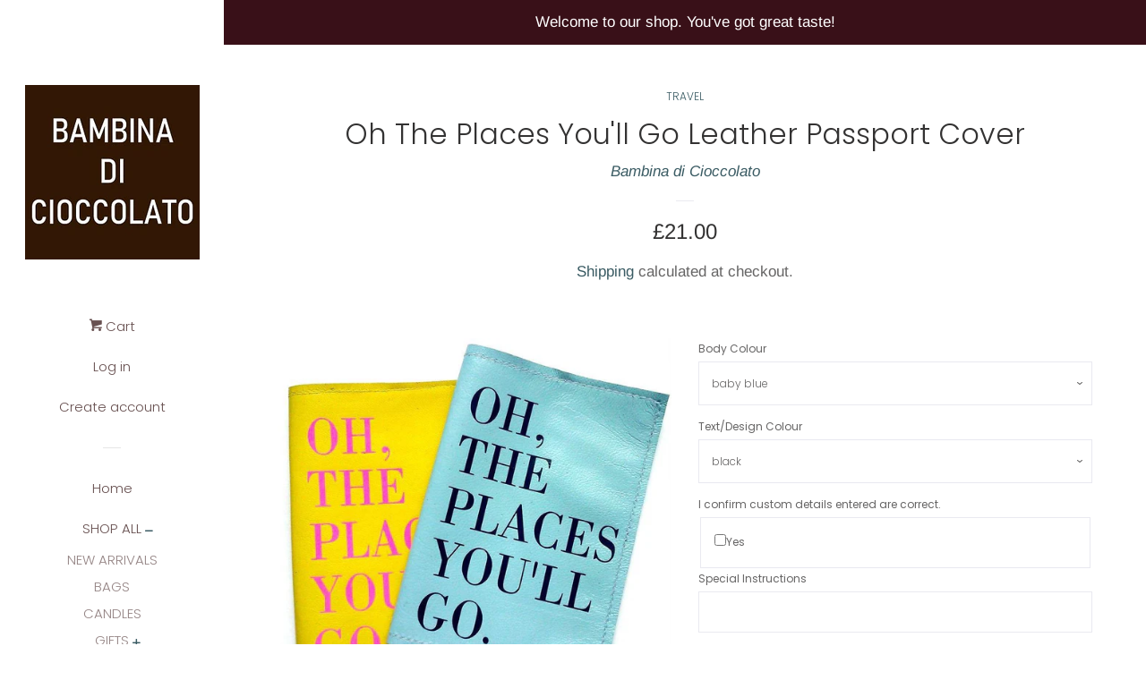

--- FILE ---
content_type: text/html; charset=utf-8
request_url: https://bambinadicioccolato.com/collections/travel/products/oh-the-places-youll-go-leather-passport-cover
body_size: 24218
content:
<!doctype html>
<html class="no-js">
<head>
<meta name="smart-seo-integrated" content="true" /><title>Oh The Places You&#39;ll Go Leather Passport Cover</title>
<meta name="description" content="Shop our bestselling travel gifts. Escape the ordinary with our Dr. Seuss inspired Oh The Places You&#39;ll Go Leather Passport Cover. It&#39;s a must for travelers." />
<meta name="smartseo-keyword" content="" />
<meta name="smartseo-timestamp" content="16220543268330819" /><!-- smart-seo-json-ld-article --> 

  <!-- Basic page needs ================================================== -->
  <meta charset="utf-8">
  <meta http-equiv="X-UA-Compatible" content="IE=edge,chrome=1">

  
  <link rel="shortcut icon" href="//bambinadicioccolato.com/cdn/shop/files/Bambina_di_Cioccolato_logo7_small_91a81bde-e5af-4be8-a1c3-d0f3a7e566d7_32x32.jpg?v=1665576659" type="image/png" />
  

  <!-- Title and description ================================================== -->

  <!-- Social meta ================================================== -->
  <!-- /snippets/social-meta-tags.liquid -->




<meta property="og:site_name" content="bambinadicioccolato">
<meta property="og:url" content="https://bambinadicioccolato.com/products/oh-the-places-youll-go-leather-passport-cover">
<meta property="og:title" content="Oh The Places You'll Go Leather Passport Cover">
<meta property="og:type" content="product">
<meta property="og:description" content="Escape the ordinary with our Dr. Seuss inspired Oh The Places You&#39;ll Go Leather Passport Cover. Made from supple Italian lamb&#39;s leather in a rainbow of colour combos, it&#39;s a must have passport holder for a frequent flyer or first time adventurer or new grads. Made in Britain.">

  <meta property="og:price:amount" content="21.00">
  <meta property="og:price:currency" content="GBP">

<meta property="og:image" content="http://bambinadicioccolato.com/cdn/shop/products/OHH_THE_PLACES_Y_PASSPORT16_1200x1200.JPG?v=1613836630"><meta property="og:image" content="http://bambinadicioccolato.com/cdn/shop/files/OHH_THE_PLACES_PASSPORT4_1200x1200.jpg?v=1724344041"><meta property="og:image" content="http://bambinadicioccolato.com/cdn/shop/products/ohh_the_places_turq_red__01131.1430657313_1200x1200.jpg?v=1724344070">
<meta property="og:image:secure_url" content="https://bambinadicioccolato.com/cdn/shop/products/OHH_THE_PLACES_Y_PASSPORT16_1200x1200.JPG?v=1613836630"><meta property="og:image:secure_url" content="https://bambinadicioccolato.com/cdn/shop/files/OHH_THE_PLACES_PASSPORT4_1200x1200.jpg?v=1724344041"><meta property="og:image:secure_url" content="https://bambinadicioccolato.com/cdn/shop/products/ohh_the_places_turq_red__01131.1430657313_1200x1200.jpg?v=1724344070">


<meta name="twitter:card" content="summary_large_image">
<meta name="twitter:title" content="Oh The Places You'll Go Leather Passport Cover">
<meta name="twitter:description" content="Escape the ordinary with our Dr. Seuss inspired Oh The Places You&#39;ll Go Leather Passport Cover. Made from supple Italian lamb&#39;s leather in a rainbow of colour combos, it&#39;s a must have passport holder for a frequent flyer or first time adventurer or new grads. Made in Britain.">


  <!-- Helpers ================================================== -->
  <link rel="canonical" href="https://bambinadicioccolato.com/products/oh-the-places-youll-go-leather-passport-cover">
  <meta name="viewport" content="width=device-width, initial-scale=1, shrink-to-fit=no">

  
    <!-- Ajaxify Cart Plugin ================================================== -->
    <link href="//bambinadicioccolato.com/cdn/shop/t/3/assets/ajaxify.scss.css?v=27675426691136766061629556783" rel="stylesheet" type="text/css" media="all" />
  

  <!-- CSS ================================================== -->
  <link href="//bambinadicioccolato.com/cdn/shop/t/3/assets/timber.scss.css?v=11882244310706114261759332278" rel="stylesheet" type="text/css" media="all" />

  <script>
    window.theme = window.theme || {};

    var theme = {
      cartType: 'drawer',
      moneyFormat: "£{{amount}}",
      currentTemplate: 'product',
      variables: {
        mediaQuerySmall: 'screen and (max-width: 480px)',
        bpSmall: false
      }
    }

    document.documentElement.className = document.documentElement.className.replace('no-js', 'js');
  </script>

  <!-- Header hook for plugins ================================================== -->
  <script>window.performance && window.performance.mark && window.performance.mark('shopify.content_for_header.start');</script><meta name="google-site-verification" content="f47WIE5cmF80qu4vGLU-8oWs9t-lbhxTZ2PiH3oIvEc">
<meta id="shopify-digital-wallet" name="shopify-digital-wallet" content="/19330891840/digital_wallets/dialog">
<meta name="shopify-checkout-api-token" content="a3556c56b330e02185f558ea8ba95144">
<link rel="alternate" type="application/json+oembed" href="https://bambinadicioccolato.com/products/oh-the-places-youll-go-leather-passport-cover.oembed">
<script async="async" src="/checkouts/internal/preloads.js?locale=en-GB"></script>
<link rel="preconnect" href="https://shop.app" crossorigin="anonymous">
<script async="async" src="https://shop.app/checkouts/internal/preloads.js?locale=en-GB&shop_id=19330891840" crossorigin="anonymous"></script>
<script id="apple-pay-shop-capabilities" type="application/json">{"shopId":19330891840,"countryCode":"GB","currencyCode":"GBP","merchantCapabilities":["supports3DS"],"merchantId":"gid:\/\/shopify\/Shop\/19330891840","merchantName":"bambinadicioccolato","requiredBillingContactFields":["postalAddress","email","phone"],"requiredShippingContactFields":["postalAddress","email","phone"],"shippingType":"shipping","supportedNetworks":["visa","maestro","masterCard","amex","discover","elo"],"total":{"type":"pending","label":"bambinadicioccolato","amount":"1.00"},"shopifyPaymentsEnabled":true,"supportsSubscriptions":true}</script>
<script id="shopify-features" type="application/json">{"accessToken":"a3556c56b330e02185f558ea8ba95144","betas":["rich-media-storefront-analytics"],"domain":"bambinadicioccolato.com","predictiveSearch":true,"shopId":19330891840,"locale":"en"}</script>
<script>var Shopify = Shopify || {};
Shopify.shop = "bambinadicioccolato.myshopify.com";
Shopify.locale = "en";
Shopify.currency = {"active":"GBP","rate":"1.0"};
Shopify.country = "GB";
Shopify.theme = {"name":"Pop with Installments message","id":125594927258,"schema_name":"Pop","schema_version":"8.0.2","theme_store_id":719,"role":"main"};
Shopify.theme.handle = "null";
Shopify.theme.style = {"id":null,"handle":null};
Shopify.cdnHost = "bambinadicioccolato.com/cdn";
Shopify.routes = Shopify.routes || {};
Shopify.routes.root = "/";</script>
<script type="module">!function(o){(o.Shopify=o.Shopify||{}).modules=!0}(window);</script>
<script>!function(o){function n(){var o=[];function n(){o.push(Array.prototype.slice.apply(arguments))}return n.q=o,n}var t=o.Shopify=o.Shopify||{};t.loadFeatures=n(),t.autoloadFeatures=n()}(window);</script>
<script>
  window.ShopifyPay = window.ShopifyPay || {};
  window.ShopifyPay.apiHost = "shop.app\/pay";
  window.ShopifyPay.redirectState = null;
</script>
<script id="shop-js-analytics" type="application/json">{"pageType":"product"}</script>
<script defer="defer" async type="module" src="//bambinadicioccolato.com/cdn/shopifycloud/shop-js/modules/v2/client.init-shop-cart-sync_BT-GjEfc.en.esm.js"></script>
<script defer="defer" async type="module" src="//bambinadicioccolato.com/cdn/shopifycloud/shop-js/modules/v2/chunk.common_D58fp_Oc.esm.js"></script>
<script defer="defer" async type="module" src="//bambinadicioccolato.com/cdn/shopifycloud/shop-js/modules/v2/chunk.modal_xMitdFEc.esm.js"></script>
<script type="module">
  await import("//bambinadicioccolato.com/cdn/shopifycloud/shop-js/modules/v2/client.init-shop-cart-sync_BT-GjEfc.en.esm.js");
await import("//bambinadicioccolato.com/cdn/shopifycloud/shop-js/modules/v2/chunk.common_D58fp_Oc.esm.js");
await import("//bambinadicioccolato.com/cdn/shopifycloud/shop-js/modules/v2/chunk.modal_xMitdFEc.esm.js");

  window.Shopify.SignInWithShop?.initShopCartSync?.({"fedCMEnabled":true,"windoidEnabled":true});

</script>
<script>
  window.Shopify = window.Shopify || {};
  if (!window.Shopify.featureAssets) window.Shopify.featureAssets = {};
  window.Shopify.featureAssets['shop-js'] = {"shop-cart-sync":["modules/v2/client.shop-cart-sync_DZOKe7Ll.en.esm.js","modules/v2/chunk.common_D58fp_Oc.esm.js","modules/v2/chunk.modal_xMitdFEc.esm.js"],"init-fed-cm":["modules/v2/client.init-fed-cm_B6oLuCjv.en.esm.js","modules/v2/chunk.common_D58fp_Oc.esm.js","modules/v2/chunk.modal_xMitdFEc.esm.js"],"shop-cash-offers":["modules/v2/client.shop-cash-offers_D2sdYoxE.en.esm.js","modules/v2/chunk.common_D58fp_Oc.esm.js","modules/v2/chunk.modal_xMitdFEc.esm.js"],"shop-login-button":["modules/v2/client.shop-login-button_QeVjl5Y3.en.esm.js","modules/v2/chunk.common_D58fp_Oc.esm.js","modules/v2/chunk.modal_xMitdFEc.esm.js"],"pay-button":["modules/v2/client.pay-button_DXTOsIq6.en.esm.js","modules/v2/chunk.common_D58fp_Oc.esm.js","modules/v2/chunk.modal_xMitdFEc.esm.js"],"shop-button":["modules/v2/client.shop-button_DQZHx9pm.en.esm.js","modules/v2/chunk.common_D58fp_Oc.esm.js","modules/v2/chunk.modal_xMitdFEc.esm.js"],"avatar":["modules/v2/client.avatar_BTnouDA3.en.esm.js"],"init-windoid":["modules/v2/client.init-windoid_CR1B-cfM.en.esm.js","modules/v2/chunk.common_D58fp_Oc.esm.js","modules/v2/chunk.modal_xMitdFEc.esm.js"],"init-shop-for-new-customer-accounts":["modules/v2/client.init-shop-for-new-customer-accounts_C_vY_xzh.en.esm.js","modules/v2/client.shop-login-button_QeVjl5Y3.en.esm.js","modules/v2/chunk.common_D58fp_Oc.esm.js","modules/v2/chunk.modal_xMitdFEc.esm.js"],"init-shop-email-lookup-coordinator":["modules/v2/client.init-shop-email-lookup-coordinator_BI7n9ZSv.en.esm.js","modules/v2/chunk.common_D58fp_Oc.esm.js","modules/v2/chunk.modal_xMitdFEc.esm.js"],"init-shop-cart-sync":["modules/v2/client.init-shop-cart-sync_BT-GjEfc.en.esm.js","modules/v2/chunk.common_D58fp_Oc.esm.js","modules/v2/chunk.modal_xMitdFEc.esm.js"],"shop-toast-manager":["modules/v2/client.shop-toast-manager_DiYdP3xc.en.esm.js","modules/v2/chunk.common_D58fp_Oc.esm.js","modules/v2/chunk.modal_xMitdFEc.esm.js"],"init-customer-accounts":["modules/v2/client.init-customer-accounts_D9ZNqS-Q.en.esm.js","modules/v2/client.shop-login-button_QeVjl5Y3.en.esm.js","modules/v2/chunk.common_D58fp_Oc.esm.js","modules/v2/chunk.modal_xMitdFEc.esm.js"],"init-customer-accounts-sign-up":["modules/v2/client.init-customer-accounts-sign-up_iGw4briv.en.esm.js","modules/v2/client.shop-login-button_QeVjl5Y3.en.esm.js","modules/v2/chunk.common_D58fp_Oc.esm.js","modules/v2/chunk.modal_xMitdFEc.esm.js"],"shop-follow-button":["modules/v2/client.shop-follow-button_CqMgW2wH.en.esm.js","modules/v2/chunk.common_D58fp_Oc.esm.js","modules/v2/chunk.modal_xMitdFEc.esm.js"],"checkout-modal":["modules/v2/client.checkout-modal_xHeaAweL.en.esm.js","modules/v2/chunk.common_D58fp_Oc.esm.js","modules/v2/chunk.modal_xMitdFEc.esm.js"],"shop-login":["modules/v2/client.shop-login_D91U-Q7h.en.esm.js","modules/v2/chunk.common_D58fp_Oc.esm.js","modules/v2/chunk.modal_xMitdFEc.esm.js"],"lead-capture":["modules/v2/client.lead-capture_BJmE1dJe.en.esm.js","modules/v2/chunk.common_D58fp_Oc.esm.js","modules/v2/chunk.modal_xMitdFEc.esm.js"],"payment-terms":["modules/v2/client.payment-terms_Ci9AEqFq.en.esm.js","modules/v2/chunk.common_D58fp_Oc.esm.js","modules/v2/chunk.modal_xMitdFEc.esm.js"]};
</script>
<script>(function() {
  var isLoaded = false;
  function asyncLoad() {
    if (isLoaded) return;
    isLoaded = true;
    var urls = ["\/\/d1liekpayvooaz.cloudfront.net\/apps\/customizery\/customizery.js?shop=bambinadicioccolato.myshopify.com","\/\/shopify.privy.com\/widget.js?shop=bambinadicioccolato.myshopify.com","\/\/cdn.shopify.com\/proxy\/63e9dbd97c84d52b50404da0f0262bceb90fd8d50429e489aa332cb72d7ab26d\/api.goaffpro.com\/loader.js?shop=bambinadicioccolato.myshopify.com\u0026sp-cache-control=cHVibGljLCBtYXgtYWdlPTkwMA","https:\/\/storage.nfcube.com\/instafeed-c09b136c8ee4e4d5daeb6daf404b7766.js?shop=bambinadicioccolato.myshopify.com","https:\/\/app.popt.in\/pixel.js?id=fbdb45fd4b1c0\u0026shop=bambinadicioccolato.myshopify.com","https:\/\/cartconvert-scripts.esc-apps-cdn.com\/client.js?disableCart=0\u0026disableProduct=0\u0026disablePopup=0\u0026disablePopupCart=0\u0026shop=bambinadicioccolato.myshopify.com"];
    for (var i = 0; i < urls.length; i++) {
      var s = document.createElement('script');
      s.type = 'text/javascript';
      s.async = true;
      s.src = urls[i];
      var x = document.getElementsByTagName('script')[0];
      x.parentNode.insertBefore(s, x);
    }
  };
  if(window.attachEvent) {
    window.attachEvent('onload', asyncLoad);
  } else {
    window.addEventListener('load', asyncLoad, false);
  }
})();</script>
<script id="__st">var __st={"a":19330891840,"offset":0,"reqid":"94a84a8b-568d-4bc1-bb31-c9c438f2639c-1769296714","pageurl":"bambinadicioccolato.com\/collections\/travel\/products\/oh-the-places-youll-go-leather-passport-cover","u":"951973305f9c","p":"product","rtyp":"product","rid":2455991713856};</script>
<script>window.ShopifyPaypalV4VisibilityTracking = true;</script>
<script id="captcha-bootstrap">!function(){'use strict';const t='contact',e='account',n='new_comment',o=[[t,t],['blogs',n],['comments',n],[t,'customer']],c=[[e,'customer_login'],[e,'guest_login'],[e,'recover_customer_password'],[e,'create_customer']],r=t=>t.map((([t,e])=>`form[action*='/${t}']:not([data-nocaptcha='true']) input[name='form_type'][value='${e}']`)).join(','),a=t=>()=>t?[...document.querySelectorAll(t)].map((t=>t.form)):[];function s(){const t=[...o],e=r(t);return a(e)}const i='password',u='form_key',d=['recaptcha-v3-token','g-recaptcha-response','h-captcha-response',i],f=()=>{try{return window.sessionStorage}catch{return}},m='__shopify_v',_=t=>t.elements[u];function p(t,e,n=!1){try{const o=window.sessionStorage,c=JSON.parse(o.getItem(e)),{data:r}=function(t){const{data:e,action:n}=t;return t[m]||n?{data:e,action:n}:{data:t,action:n}}(c);for(const[e,n]of Object.entries(r))t.elements[e]&&(t.elements[e].value=n);n&&o.removeItem(e)}catch(o){console.error('form repopulation failed',{error:o})}}const l='form_type',E='cptcha';function T(t){t.dataset[E]=!0}const w=window,h=w.document,L='Shopify',v='ce_forms',y='captcha';let A=!1;((t,e)=>{const n=(g='f06e6c50-85a8-45c8-87d0-21a2b65856fe',I='https://cdn.shopify.com/shopifycloud/storefront-forms-hcaptcha/ce_storefront_forms_captcha_hcaptcha.v1.5.2.iife.js',D={infoText:'Protected by hCaptcha',privacyText:'Privacy',termsText:'Terms'},(t,e,n)=>{const o=w[L][v],c=o.bindForm;if(c)return c(t,g,e,D).then(n);var r;o.q.push([[t,g,e,D],n]),r=I,A||(h.body.append(Object.assign(h.createElement('script'),{id:'captcha-provider',async:!0,src:r})),A=!0)});var g,I,D;w[L]=w[L]||{},w[L][v]=w[L][v]||{},w[L][v].q=[],w[L][y]=w[L][y]||{},w[L][y].protect=function(t,e){n(t,void 0,e),T(t)},Object.freeze(w[L][y]),function(t,e,n,w,h,L){const[v,y,A,g]=function(t,e,n){const i=e?o:[],u=t?c:[],d=[...i,...u],f=r(d),m=r(i),_=r(d.filter((([t,e])=>n.includes(e))));return[a(f),a(m),a(_),s()]}(w,h,L),I=t=>{const e=t.target;return e instanceof HTMLFormElement?e:e&&e.form},D=t=>v().includes(t);t.addEventListener('submit',(t=>{const e=I(t);if(!e)return;const n=D(e)&&!e.dataset.hcaptchaBound&&!e.dataset.recaptchaBound,o=_(e),c=g().includes(e)&&(!o||!o.value);(n||c)&&t.preventDefault(),c&&!n&&(function(t){try{if(!f())return;!function(t){const e=f();if(!e)return;const n=_(t);if(!n)return;const o=n.value;o&&e.removeItem(o)}(t);const e=Array.from(Array(32),(()=>Math.random().toString(36)[2])).join('');!function(t,e){_(t)||t.append(Object.assign(document.createElement('input'),{type:'hidden',name:u})),t.elements[u].value=e}(t,e),function(t,e){const n=f();if(!n)return;const o=[...t.querySelectorAll(`input[type='${i}']`)].map((({name:t})=>t)),c=[...d,...o],r={};for(const[a,s]of new FormData(t).entries())c.includes(a)||(r[a]=s);n.setItem(e,JSON.stringify({[m]:1,action:t.action,data:r}))}(t,e)}catch(e){console.error('failed to persist form',e)}}(e),e.submit())}));const S=(t,e)=>{t&&!t.dataset[E]&&(n(t,e.some((e=>e===t))),T(t))};for(const o of['focusin','change'])t.addEventListener(o,(t=>{const e=I(t);D(e)&&S(e,y())}));const B=e.get('form_key'),M=e.get(l),P=B&&M;t.addEventListener('DOMContentLoaded',(()=>{const t=y();if(P)for(const e of t)e.elements[l].value===M&&p(e,B);[...new Set([...A(),...v().filter((t=>'true'===t.dataset.shopifyCaptcha))])].forEach((e=>S(e,t)))}))}(h,new URLSearchParams(w.location.search),n,t,e,['guest_login'])})(!0,!0)}();</script>
<script integrity="sha256-4kQ18oKyAcykRKYeNunJcIwy7WH5gtpwJnB7kiuLZ1E=" data-source-attribution="shopify.loadfeatures" defer="defer" src="//bambinadicioccolato.com/cdn/shopifycloud/storefront/assets/storefront/load_feature-a0a9edcb.js" crossorigin="anonymous"></script>
<script crossorigin="anonymous" defer="defer" src="//bambinadicioccolato.com/cdn/shopifycloud/storefront/assets/shopify_pay/storefront-65b4c6d7.js?v=20250812"></script>
<script data-source-attribution="shopify.dynamic_checkout.dynamic.init">var Shopify=Shopify||{};Shopify.PaymentButton=Shopify.PaymentButton||{isStorefrontPortableWallets:!0,init:function(){window.Shopify.PaymentButton.init=function(){};var t=document.createElement("script");t.src="https://bambinadicioccolato.com/cdn/shopifycloud/portable-wallets/latest/portable-wallets.en.js",t.type="module",document.head.appendChild(t)}};
</script>
<script data-source-attribution="shopify.dynamic_checkout.buyer_consent">
  function portableWalletsHideBuyerConsent(e){var t=document.getElementById("shopify-buyer-consent"),n=document.getElementById("shopify-subscription-policy-button");t&&n&&(t.classList.add("hidden"),t.setAttribute("aria-hidden","true"),n.removeEventListener("click",e))}function portableWalletsShowBuyerConsent(e){var t=document.getElementById("shopify-buyer-consent"),n=document.getElementById("shopify-subscription-policy-button");t&&n&&(t.classList.remove("hidden"),t.removeAttribute("aria-hidden"),n.addEventListener("click",e))}window.Shopify?.PaymentButton&&(window.Shopify.PaymentButton.hideBuyerConsent=portableWalletsHideBuyerConsent,window.Shopify.PaymentButton.showBuyerConsent=portableWalletsShowBuyerConsent);
</script>
<script data-source-attribution="shopify.dynamic_checkout.cart.bootstrap">document.addEventListener("DOMContentLoaded",(function(){function t(){return document.querySelector("shopify-accelerated-checkout-cart, shopify-accelerated-checkout")}if(t())Shopify.PaymentButton.init();else{new MutationObserver((function(e,n){t()&&(Shopify.PaymentButton.init(),n.disconnect())})).observe(document.body,{childList:!0,subtree:!0})}}));
</script>
<script id='scb4127' type='text/javascript' async='' src='https://bambinadicioccolato.com/cdn/shopifycloud/privacy-banner/storefront-banner.js'></script><link id="shopify-accelerated-checkout-styles" rel="stylesheet" media="screen" href="https://bambinadicioccolato.com/cdn/shopifycloud/portable-wallets/latest/accelerated-checkout-backwards-compat.css" crossorigin="anonymous">
<style id="shopify-accelerated-checkout-cart">
        #shopify-buyer-consent {
  margin-top: 1em;
  display: inline-block;
  width: 100%;
}

#shopify-buyer-consent.hidden {
  display: none;
}

#shopify-subscription-policy-button {
  background: none;
  border: none;
  padding: 0;
  text-decoration: underline;
  font-size: inherit;
  cursor: pointer;
}

#shopify-subscription-policy-button::before {
  box-shadow: none;
}

      </style>

<script>window.performance && window.performance.mark && window.performance.mark('shopify.content_for_header.end');</script>

  
  

  
  <script src="//bambinadicioccolato.com/cdn/shop/t/3/assets/jquery-2.2.3.min.js?v=58211863146907186831629556766" type="text/javascript"></script>
  <script src="//bambinadicioccolato.com/cdn/shop/t/3/assets/modernizr.min.js?v=520786850485634651629556768" type="text/javascript"></script>

  <script src="//bambinadicioccolato.com/cdn/shop/t/3/assets/lazysizes.min.js?v=177476512571513845041629556767" async="async"></script>

  <script src="//bambinadicioccolato.com/cdn/shop/t/3/assets/theme.js?v=97239712952730064071629556771" defer="defer"></script>

  
  
  <script src="https://shopoe.net/app.js"></script>
<!-- BEGIN app block: shopify://apps/trustify-reviews/blocks/app-embed-block/60d505af-e468-47cf-a184-a06ccd6703ac -->

<script>
  window.trAppEmbedEnabled = true
  window.trAppPreloadStylesheet = true
</script>

<link href="//cdn.shopify.com/extensions/019ba1e2-b85e-7b34-a5dd-30b716ca8b83/trustify-facebook-reviews-723/assets/storefront.css" rel="stylesheet" type="text/css" media="all" />
<!-- BEGIN app snippet: product-data --><script>
  window.trReviewsProduct = {
    reviews: [],
    reviews_pagination: {},
    reviews_statistic: {}
  };
</script>


  <script>
    window.trReviewsProduct = {"reviews_statistic":{"rating_avg":0,"total_rating":0,"total_rating_1":0,"total_rating_2":0,"total_rating_3":0,"total_rating_4":0,"total_rating_5":0},"reviews":[],"reviews_pagination":null,"reviews_pin_photo":[],"reviews_pin_photo_pagination":null}
  </script>
<!-- END app snippet --><!-- BEGIN app snippet: product-collection --><script type="text/javascript" data-type="custom">
  window.trCollectionProducts = [];

  

  

</script>
<!-- END app snippet --><!-- BEGIN app snippet: question-data --><script>
  window.trWidgetQuestion = {};
  window.trQuestions = [];
  window.trQuestionsPagination = {};
  window.trQuestionsStatistic = {};
</script>





<!-- END app snippet --><!-- BEGIN app snippet: setting-discount-data --><script>
  window.trSettingDiscount = {}
</script>


<!-- END app snippet --><!-- BEGIN app snippet: storefront-proxy -->

<script type="text/javascript">
	window.trLibrary = {
		video_js_css: "https://cdn.shopify.com/extensions/019ba1e2-b85e-7b34-a5dd-30b716ca8b83/trustify-facebook-reviews-723/assets/video-js.css",
		trustify_splide_css: "https://cdn.shopify.com/extensions/019ba1e2-b85e-7b34-a5dd-30b716ca8b83/trustify-facebook-reviews-723/assets/trustify-splide.css",
		storefront_css: "https://cdn.shopify.com/extensions/019ba1e2-b85e-7b34-a5dd-30b716ca8b83/trustify-facebook-reviews-723/assets/storefront.css",
		trustify_splide_js: "https://cdn.shopify.com/extensions/019ba1e2-b85e-7b34-a5dd-30b716ca8b83/trustify-facebook-reviews-723/assets/trustify-splide.js",
		trustify_splide_extension_grid_js: "https://cdn.shopify.com/extensions/019ba1e2-b85e-7b34-a5dd-30b716ca8b83/trustify-facebook-reviews-723/assets/trustify-splide-extension-grid.js",
		trustify_splide_extension_auto_scroll_js: "https://cdn.shopify.com/extensions/019ba1e2-b85e-7b34-a5dd-30b716ca8b83/trustify-facebook-reviews-723/assets/trustify-splide-extension-auto-scroll.js",
		review_sidebar_js: "https://cdn.shopify.com/extensions/019ba1e2-b85e-7b34-a5dd-30b716ca8b83/trustify-facebook-reviews-723/assets/review-sidebar.js",
		review_carousel_js: "https://cdn.shopify.com/extensions/019ba1e2-b85e-7b34-a5dd-30b716ca8b83/trustify-facebook-reviews-723/assets/review-carousel.js",
		review_box_js: "https://cdn.shopify.com/extensions/019ba1e2-b85e-7b34-a5dd-30b716ca8b83/trustify-facebook-reviews-723/assets/review-box.js",
		review_star_product_js: "https://cdn.shopify.com/extensions/019ba1e2-b85e-7b34-a5dd-30b716ca8b83/trustify-facebook-reviews-723/assets/review-star-product.js",
		review_star_collection_js: "https://cdn.shopify.com/extensions/019ba1e2-b85e-7b34-a5dd-30b716ca8b83/trustify-facebook-reviews-723/assets/review-star-collection.js",
		review_popup_js: "https://cdn.shopify.com/extensions/019ba1e2-b85e-7b34-a5dd-30b716ca8b83/trustify-facebook-reviews-723/assets/review-popup.js",
		media_gallery_js: "https://cdn.shopify.com/extensions/019ba1e2-b85e-7b34-a5dd-30b716ca8b83/trustify-facebook-reviews-723/assets/media-gallery.js",
		review_form_js: "https://cdn.shopify.com/extensions/019ba1e2-b85e-7b34-a5dd-30b716ca8b83/trustify-facebook-reviews-723/assets/review-form.js",
		review_snippet_widget_js: "https://cdn.shopify.com/extensions/019ba1e2-b85e-7b34-a5dd-30b716ca8b83/trustify-facebook-reviews-723/assets/review-snippet-widget.js",
		dynamic_media_slider_js: "https://cdn.shopify.com/extensions/019ba1e2-b85e-7b34-a5dd-30b716ca8b83/trustify-facebook-reviews-723/assets/dynamic-media-slider.js",
	};

	if (window.trAppPreloadStylesheet == undefined) {
		let trLink = document.createElement('link');
		trLink.rel = 'stylesheet';
		trLink.href = "https://cdn.shopify.com/extensions/019ba1e2-b85e-7b34-a5dd-30b716ca8b83/trustify-facebook-reviews-723/assets/storefront.css";
		document.head.appendChild(trLink);
	}
</script>


<script id="trfy-script" type="text/javascript">
	window.trStorefrontAppData = {"shop":"bambinadicioccolato.myshopify.com","app_client_url":"https://trustifyreview.app/trustify-facebook-reviews-client","app_url":"https://trustifyreview.app/trustify-facebook-reviews-backend","app_storefront_url":"https://trustifyreview.app/trustify-facebook-reviews-storefront/build","app_storage_url":"https://storage.trustifyreview.app/trustify-review","widget":{"id":18289,"created_at":"2025-02-16T16:14:45Z","updated_at":"2025-02-16T16:36:33Z","shop":"bambinadicioccolato.myshopify.com","header_layout":2,"body_layout":3,"rating_style":2,"sort_by":1,"show_ratings":["4","5"],"show_avatar_icon":false,"show_helpful_button":true,"show_brandmark":true,"show_rating_statistic":true,"show_verified_badge":true,"show_country_flag":false,"pin_photo_video_top":true,"pin_photo_ratings":["1","2","3","4","5"],"pin_photo_colors":{"star_color":"#FFC700","primary_text_color":"#000000","secondary_text_color":"#828282"},"colors":{"theme_color":"#4ACA94","star_color":"#4ACA94","primary_text_color":"#000000","secondary_text_color":"#828282","body_background":"transparent","body_stroke":"transparent","title_color":"#000000","filter_button_background_color":"#FFFFFF","filter_button_stroke_color":"#ADADAD","filter_button_text_color":"#000000","submit_button_background_color":"#4ACA94","submit_button_stroke_color":"transparent","submit_button_text_color":"#FFFFFF","general_background":"transparent","verified_color":""},"popup_colors":{"primary_text_color":"#000000","secondary_text_color":"#818181","star_color":"#FFC700","submit_button_color":"#002544"},"carousel_layout":1,"carousel_colors":{"star_color":"#FFC700","title_color":"#000000","primary_text_color":"#000000","secondary_text_color":"#979797","body_background":"#FFFFFF","body_stroke":"transparent"},"carousel_settings":{"show_helpful_button":true,"show_product_link":true,"show_date":true},"carousel_direction":"ltr","review_box_settings":{"show_helpful_button":true,"stroke_button":"round","show_date":true},"language":"en","custom_css":"","enable_debugger":false,"enable_widget_rating":true,"enable_review_snippet":true,"star_icon":"","per_page":10,"date_format":"dd/MM/yyyy","name_format":1,"show_write_review_button":true,"show_filter_button":true,"shadow":1,"pagination":2,"show_two_review_on_mobile":false,"show_widget_title":true,"show_review_title":true,"show_verified_text":true,"show_avatar":true,"title_font_size":25,"body_font_size":14,"image_object_fit":"cover","interval":5,"show_full_review_content":false},"widget_review_star":{"id":0,"created_at":"0001-01-01T00:00:00Z","updated_at":"0001-01-01T00:00:00Z","shop":"","show_on_collection_page":false,"show_on_home_page":false,"show_with_no_review":false,"show_detail_popover":false,"layout":0,"layout_text":"","star_icon":"","star_positive_color":"","star_negative_color":"","star_size":0,"text_color":"","decimal":0},"translates":null,"translate_languages":null,"translates_map":{"all_stars":"All stars","be_the_first_to_write_a_review":"Be the first to write a review","carousel_title":"Let customers speak for us","customer_feedback":"Customer Feedback","expire_date":"Expire date: {{expire_date}}","filter_by":"Filter by","highest_rating":"Highest rating","image_video":"Image, video","insert_youtube_or_tiktok_video_link":"Insert YouTube or TikTok video link","load_more":"Load more","more":"More","most_recent":"Most recent","newest_reviews":"Newest reviews","next_page":"Next page","or":"Or","photo_first":"Photo first","photo_reviews":"Photo reviews","pin":"Pin","previous_page":"Previous page","profile_picture":"Profile picture","question_ask_a_question":"Ask a question","question_asked_by":"Asked by {{questioner_name}} - {{created_date}}","question_no_questions_asked":"No questions asked","question_question":"Question","question_questions":"Questions","question_reviews":"Reviews","question_search":"Search","question_shop_owner_replied":"Shop owner replied","question_submit":"Submit","question_submit_a_question":"Submit a question","question_your_email":"Your email","question_your_name":"Your name","rating":"Rating","recommends":"recommends","review":"review","review_content":"Review content","review_page_description":"How likely are you to recommend our service to a friend or colleague ?","review_page_submit":"Submit","review_page_title":"Your feedback","review_page_upload_photos":"Upload photos","review_page_your_email":"Your email","review_page_your_feedback":"Your feedback","review_page_your_name":"Your name","review_title":"Review title","reviews":"reviews","reviews_with_images":"Reviews with images","send_code_by_your_email":"We’ll send the code by your email","shop_owner_replied":"Shop owner replied","show_less":"Show less","show_more":"Show more","sort_by":"Sort by","submit":"Submit","text_image_video":"Text, image, video","thank_you":"Thank you","top_reviews":"Top reviews","upload_photo":"Upload photos, videos","upload_photo_to_get_discount":"Upload photos to get {{discount_value}} off the next purchase!","use_for_next_purchase":"Use the following discount code for {{discount_value}} off the next purchase!","validate_content_error_message":"Content cannot be empty!","validate_email":"a valid e-mail address","validate_email_error_message":"Reviewer email cannot be empty!","validate_email_valid_error_message":"Reviewer email not valid!","validate_name_error_message":"Reviewer name cannot be empty!","validate_rating_error_message":"You have not selected a rating yet!","validate_required":"is required","validate_this_field":"This field","verified":"Verified","video_first":"Video first","video_reviews":"Video reviews","view_all_images":"View all images","write_a_review":"Write a review","your_email":"Your email","your_name":"Your name","your_question_was_submitted":"Your question was submitted!","your_review_was_submitted":"Your review was submitted!"},"widget_review_carousel":{"id":0,"created_at":"0001-01-01T00:00:00Z","updated_at":"0001-01-01T00:00:00Z","shop":"","layout":1,"star_icon":"","date_format":"dd/MM/yyyy","name_format":1,"shadow":2,"stroke":1,"interval":5,"direction":"ltr","per_page":3,"show_carousel_title":true,"show_review_title":true,"show_helpful_button":true,"show_verified_badge":true,"show_verified_text":true,"show_country_flag":true,"show_avatar":true,"show_date":true,"show_product_detail":true,"title_color":"#000000","star_color":"#ffc700","primary_color":"#000000","secondary_color":"#979797","card_background_color":"#ffffff","card_stroke_color":"#0000001a","verified_color":"#16a679","title_font_size":25,"body_font_size":14,"product_title_font_size":12,"image_object_fit":"cover","custom_css":"","show_full_review_content":false},"reviews":[],"reviews_pagination":{"limit":100,"page":1,"total_rows":0,"total_pages":0},"setting":{"id":17274,"created_at":"2025-02-16T16:15:15Z","updated_at":"2025-02-23T14:58:01Z","shop":"bambinadicioccolato.myshopify.com","enable_welcome_crisp":true,"enable_widget":true,"onboarding_step":1,"enable_import_review":false,"enable_custom_widget":false,"enable_setup_guide":true,"update_access_token":false,"enable_promo_plan":true,"enable_multi_language":false,"enable_translate_review":false,"enable_translate_name":false,"total_review_translated":0,"discount_value":0,"discount_type":"","discount_limit_interval":0,"discount_remaining_interval":0,"mail_from_address":"","collection_selector":""},"plan_id":"3","widget_media_gallery_setting":{"id":0,"shop":"","review_source":"","layout":"","card_corner_radius":0,"shadow":"","auto_slide":false,"time_transition":0,"photo_per_slide":"","reviewer_name_font_size":0,"rating_size":0,"rating_color":"","reviewer_name_color":"","show_rating":false,"show_reviewer_name":false,"show_with_ratings":null,"product_display_mode":""},"review_widget_media_gallery":null,"review_widget_media_gallery_pagination":null,"is_new_embed":false,"widget_review_sidebar":{"id":0,"created_at":"0001-01-01T00:00:00Z","updated_at":"0001-01-01T00:00:00Z","shop":"","enabled":false,"show_on_pages":null,"position":"","text_direction":"","star_icon":"","hide_on_mobile":false,"show_product_detail":false,"button_style":0,"button_text":"","button_background_color":"","button_text_color":""},"review_sidebars":[],"review_sidebars_pagination":{"limit":10,"page":1,"total_rows":0,"total_pages":0},"review_sidebars_statistic":{"rating_avg":0,"total_rating":0,"total_rating_1":0,"total_rating_2":0,"total_rating_3":0,"total_rating_4":0,"total_rating_5":0},"widget_review_form":{"id":0,"created_at":"0001-01-01T00:00:00Z","updated_at":"0001-01-01T00:00:00Z","shop":"","show_username":false,"show_email":false,"show_video_link":false,"show_upload_media":false,"show_upload_avatar":false,"show_survey":false,"show_title":false,"required_username":false,"required_email":false,"required_video_link":false,"required_upload_media":false,"required_upload_avatar":false,"primary_text_color":"","secondary_text_color":"","star_color":"","submit_button_color":""},"widget_question":{"id":0,"created_at":"0001-01-01T00:00:00Z","updated_at":"0001-01-01T00:00:00Z","shop":"","status":false,"hide_with_no_question":false,"show_badge":false,"badge_layout":0,"show_date":false,"button_background_color":"","button_stroke_color":"","button_text_color":"","search_background_color":"","search_stroke_color":"","search_text_color":"","question_text_color":"","answer_text_color":"","answer_background_color":"","question_badge_text_color":"","per_page":0},"questions":[],"questions_pagination":{"limit":10,"page":1,"total_rows":0,"total_pages":0},"questions_statistic":{"total_question":0},"widget_review_popup":{"id":0,"created_at":"0001-01-01T00:00:00Z","updated_at":"0001-01-01T00:00:00Z","shop":"","enabled":false,"show_on_pages":null,"show_ratings":null,"orientation":"","position":"","initial_delay":0,"between_delay":0,"display_time":0,"thumbnail":0,"hide_on_mobile":false,"enabled_product_redirect":false,"show_date":false,"show_product_detail":false,"star_icon":"","background_color":"","star_positive_color":"","star_negative_color":"","review_content_color":"","review_date_color":"","product_link_color":""},"review_popups":[],"recaptcha_key":"6Lcobc4qAAAAAMk-yppb4QfZWkBoGqtBNsZrhhAy"};
</script>


<script id="trfy-script" type="text/javascript">
	window.trAppConditional = {"show_dynamic_media":false,"show_review_carousel":false,"show_review_popup":true,"show_review_sidebar":true,"show_review_snippet_widget":false};
</script>


<script type="text/javascript">
	(function () {
		let trAppEmbedUrl = "https://cdn.shopify.com/extensions/019ba1e2-b85e-7b34-a5dd-30b716ca8b83/trustify-facebook-reviews-723/assets/storefront.js";

		
			window.trStorefrontConfig = {"shop":"bambinadicioccolato.myshopify.com","app_storefront_url":"https://trustifyreview.app/trustify-facebook-reviews-storefront/build","app_client_url":"https://trustifyreview.app/trustify-facebook-reviews-client","app_url":"https://trustifyreview.app/trustify-facebook-reviews-backend","app_storage_url":"https://storage.trustifyreview.app/trustify-review","enable_debugger":false,"enable_multi_language":false,"is_new_embed":true};

			
		

		let trScript = document.createElement('script');
		trScript.className = "trfy-script";
		trScript.type = "text/javascript";
		trScript.src = trAppEmbedUrl;
		trScript.async = true;
		document.head.appendChild(trScript);
	})();
</script><!-- END app snippet -->


<!-- END app block --><link href="https://monorail-edge.shopifysvc.com" rel="dns-prefetch">
<script>(function(){if ("sendBeacon" in navigator && "performance" in window) {try {var session_token_from_headers = performance.getEntriesByType('navigation')[0].serverTiming.find(x => x.name == '_s').description;} catch {var session_token_from_headers = undefined;}var session_cookie_matches = document.cookie.match(/_shopify_s=([^;]*)/);var session_token_from_cookie = session_cookie_matches && session_cookie_matches.length === 2 ? session_cookie_matches[1] : "";var session_token = session_token_from_headers || session_token_from_cookie || "";function handle_abandonment_event(e) {var entries = performance.getEntries().filter(function(entry) {return /monorail-edge.shopifysvc.com/.test(entry.name);});if (!window.abandonment_tracked && entries.length === 0) {window.abandonment_tracked = true;var currentMs = Date.now();var navigation_start = performance.timing.navigationStart;var payload = {shop_id: 19330891840,url: window.location.href,navigation_start,duration: currentMs - navigation_start,session_token,page_type: "product"};window.navigator.sendBeacon("https://monorail-edge.shopifysvc.com/v1/produce", JSON.stringify({schema_id: "online_store_buyer_site_abandonment/1.1",payload: payload,metadata: {event_created_at_ms: currentMs,event_sent_at_ms: currentMs}}));}}window.addEventListener('pagehide', handle_abandonment_event);}}());</script>
<script id="web-pixels-manager-setup">(function e(e,d,r,n,o){if(void 0===o&&(o={}),!Boolean(null===(a=null===(i=window.Shopify)||void 0===i?void 0:i.analytics)||void 0===a?void 0:a.replayQueue)){var i,a;window.Shopify=window.Shopify||{};var t=window.Shopify;t.analytics=t.analytics||{};var s=t.analytics;s.replayQueue=[],s.publish=function(e,d,r){return s.replayQueue.push([e,d,r]),!0};try{self.performance.mark("wpm:start")}catch(e){}var l=function(){var e={modern:/Edge?\/(1{2}[4-9]|1[2-9]\d|[2-9]\d{2}|\d{4,})\.\d+(\.\d+|)|Firefox\/(1{2}[4-9]|1[2-9]\d|[2-9]\d{2}|\d{4,})\.\d+(\.\d+|)|Chrom(ium|e)\/(9{2}|\d{3,})\.\d+(\.\d+|)|(Maci|X1{2}).+ Version\/(15\.\d+|(1[6-9]|[2-9]\d|\d{3,})\.\d+)([,.]\d+|)( \(\w+\)|)( Mobile\/\w+|) Safari\/|Chrome.+OPR\/(9{2}|\d{3,})\.\d+\.\d+|(CPU[ +]OS|iPhone[ +]OS|CPU[ +]iPhone|CPU IPhone OS|CPU iPad OS)[ +]+(15[._]\d+|(1[6-9]|[2-9]\d|\d{3,})[._]\d+)([._]\d+|)|Android:?[ /-](13[3-9]|1[4-9]\d|[2-9]\d{2}|\d{4,})(\.\d+|)(\.\d+|)|Android.+Firefox\/(13[5-9]|1[4-9]\d|[2-9]\d{2}|\d{4,})\.\d+(\.\d+|)|Android.+Chrom(ium|e)\/(13[3-9]|1[4-9]\d|[2-9]\d{2}|\d{4,})\.\d+(\.\d+|)|SamsungBrowser\/([2-9]\d|\d{3,})\.\d+/,legacy:/Edge?\/(1[6-9]|[2-9]\d|\d{3,})\.\d+(\.\d+|)|Firefox\/(5[4-9]|[6-9]\d|\d{3,})\.\d+(\.\d+|)|Chrom(ium|e)\/(5[1-9]|[6-9]\d|\d{3,})\.\d+(\.\d+|)([\d.]+$|.*Safari\/(?![\d.]+ Edge\/[\d.]+$))|(Maci|X1{2}).+ Version\/(10\.\d+|(1[1-9]|[2-9]\d|\d{3,})\.\d+)([,.]\d+|)( \(\w+\)|)( Mobile\/\w+|) Safari\/|Chrome.+OPR\/(3[89]|[4-9]\d|\d{3,})\.\d+\.\d+|(CPU[ +]OS|iPhone[ +]OS|CPU[ +]iPhone|CPU IPhone OS|CPU iPad OS)[ +]+(10[._]\d+|(1[1-9]|[2-9]\d|\d{3,})[._]\d+)([._]\d+|)|Android:?[ /-](13[3-9]|1[4-9]\d|[2-9]\d{2}|\d{4,})(\.\d+|)(\.\d+|)|Mobile Safari.+OPR\/([89]\d|\d{3,})\.\d+\.\d+|Android.+Firefox\/(13[5-9]|1[4-9]\d|[2-9]\d{2}|\d{4,})\.\d+(\.\d+|)|Android.+Chrom(ium|e)\/(13[3-9]|1[4-9]\d|[2-9]\d{2}|\d{4,})\.\d+(\.\d+|)|Android.+(UC? ?Browser|UCWEB|U3)[ /]?(15\.([5-9]|\d{2,})|(1[6-9]|[2-9]\d|\d{3,})\.\d+)\.\d+|SamsungBrowser\/(5\.\d+|([6-9]|\d{2,})\.\d+)|Android.+MQ{2}Browser\/(14(\.(9|\d{2,})|)|(1[5-9]|[2-9]\d|\d{3,})(\.\d+|))(\.\d+|)|K[Aa][Ii]OS\/(3\.\d+|([4-9]|\d{2,})\.\d+)(\.\d+|)/},d=e.modern,r=e.legacy,n=navigator.userAgent;return n.match(d)?"modern":n.match(r)?"legacy":"unknown"}(),u="modern"===l?"modern":"legacy",c=(null!=n?n:{modern:"",legacy:""})[u],f=function(e){return[e.baseUrl,"/wpm","/b",e.hashVersion,"modern"===e.buildTarget?"m":"l",".js"].join("")}({baseUrl:d,hashVersion:r,buildTarget:u}),m=function(e){var d=e.version,r=e.bundleTarget,n=e.surface,o=e.pageUrl,i=e.monorailEndpoint;return{emit:function(e){var a=e.status,t=e.errorMsg,s=(new Date).getTime(),l=JSON.stringify({metadata:{event_sent_at_ms:s},events:[{schema_id:"web_pixels_manager_load/3.1",payload:{version:d,bundle_target:r,page_url:o,status:a,surface:n,error_msg:t},metadata:{event_created_at_ms:s}}]});if(!i)return console&&console.warn&&console.warn("[Web Pixels Manager] No Monorail endpoint provided, skipping logging."),!1;try{return self.navigator.sendBeacon.bind(self.navigator)(i,l)}catch(e){}var u=new XMLHttpRequest;try{return u.open("POST",i,!0),u.setRequestHeader("Content-Type","text/plain"),u.send(l),!0}catch(e){return console&&console.warn&&console.warn("[Web Pixels Manager] Got an unhandled error while logging to Monorail."),!1}}}}({version:r,bundleTarget:l,surface:e.surface,pageUrl:self.location.href,monorailEndpoint:e.monorailEndpoint});try{o.browserTarget=l,function(e){var d=e.src,r=e.async,n=void 0===r||r,o=e.onload,i=e.onerror,a=e.sri,t=e.scriptDataAttributes,s=void 0===t?{}:t,l=document.createElement("script"),u=document.querySelector("head"),c=document.querySelector("body");if(l.async=n,l.src=d,a&&(l.integrity=a,l.crossOrigin="anonymous"),s)for(var f in s)if(Object.prototype.hasOwnProperty.call(s,f))try{l.dataset[f]=s[f]}catch(e){}if(o&&l.addEventListener("load",o),i&&l.addEventListener("error",i),u)u.appendChild(l);else{if(!c)throw new Error("Did not find a head or body element to append the script");c.appendChild(l)}}({src:f,async:!0,onload:function(){if(!function(){var e,d;return Boolean(null===(d=null===(e=window.Shopify)||void 0===e?void 0:e.analytics)||void 0===d?void 0:d.initialized)}()){var d=window.webPixelsManager.init(e)||void 0;if(d){var r=window.Shopify.analytics;r.replayQueue.forEach((function(e){var r=e[0],n=e[1],o=e[2];d.publishCustomEvent(r,n,o)})),r.replayQueue=[],r.publish=d.publishCustomEvent,r.visitor=d.visitor,r.initialized=!0}}},onerror:function(){return m.emit({status:"failed",errorMsg:"".concat(f," has failed to load")})},sri:function(e){var d=/^sha384-[A-Za-z0-9+/=]+$/;return"string"==typeof e&&d.test(e)}(c)?c:"",scriptDataAttributes:o}),m.emit({status:"loading"})}catch(e){m.emit({status:"failed",errorMsg:(null==e?void 0:e.message)||"Unknown error"})}}})({shopId: 19330891840,storefrontBaseUrl: "https://bambinadicioccolato.com",extensionsBaseUrl: "https://extensions.shopifycdn.com/cdn/shopifycloud/web-pixels-manager",monorailEndpoint: "https://monorail-edge.shopifysvc.com/unstable/produce_batch",surface: "storefront-renderer",enabledBetaFlags: ["2dca8a86"],webPixelsConfigList: [{"id":"1149567130","configuration":"{\"shop\":\"bambinadicioccolato.myshopify.com\",\"cookie_duration\":\"2592000\"}","eventPayloadVersion":"v1","runtimeContext":"STRICT","scriptVersion":"a2e7513c3708f34b1f617d7ce88f9697","type":"APP","apiClientId":2744533,"privacyPurposes":["ANALYTICS","MARKETING"],"dataSharingAdjustments":{"protectedCustomerApprovalScopes":["read_customer_address","read_customer_email","read_customer_name","read_customer_personal_data","read_customer_phone"]}},{"id":"827293850","configuration":"{\"shopId\": \"19330891840\", \"domain\": \"https:\/\/api.trustoo.io\/\"}","eventPayloadVersion":"v1","runtimeContext":"STRICT","scriptVersion":"ba09fa9fe3be54bc43d59b10cafc99bb","type":"APP","apiClientId":6212459,"privacyPurposes":["ANALYTICS","SALE_OF_DATA"],"dataSharingAdjustments":{"protectedCustomerApprovalScopes":["read_customer_address","read_customer_email","read_customer_name","read_customer_personal_data","read_customer_phone"]}},{"id":"604176538","configuration":"{\"config\":\"{\\\"pixel_id\\\":\\\"G-N3C9WTNG31\\\",\\\"target_country\\\":\\\"GB\\\",\\\"gtag_events\\\":[{\\\"type\\\":\\\"begin_checkout\\\",\\\"action_label\\\":\\\"G-N3C9WTNG31\\\"},{\\\"type\\\":\\\"search\\\",\\\"action_label\\\":\\\"G-N3C9WTNG31\\\"},{\\\"type\\\":\\\"view_item\\\",\\\"action_label\\\":[\\\"G-N3C9WTNG31\\\",\\\"MC-RGBMBM3G0Q\\\"]},{\\\"type\\\":\\\"purchase\\\",\\\"action_label\\\":[\\\"G-N3C9WTNG31\\\",\\\"MC-RGBMBM3G0Q\\\"]},{\\\"type\\\":\\\"page_view\\\",\\\"action_label\\\":[\\\"G-N3C9WTNG31\\\",\\\"MC-RGBMBM3G0Q\\\"]},{\\\"type\\\":\\\"add_payment_info\\\",\\\"action_label\\\":\\\"G-N3C9WTNG31\\\"},{\\\"type\\\":\\\"add_to_cart\\\",\\\"action_label\\\":\\\"G-N3C9WTNG31\\\"}],\\\"enable_monitoring_mode\\\":false}\"}","eventPayloadVersion":"v1","runtimeContext":"OPEN","scriptVersion":"b2a88bafab3e21179ed38636efcd8a93","type":"APP","apiClientId":1780363,"privacyPurposes":[],"dataSharingAdjustments":{"protectedCustomerApprovalScopes":["read_customer_address","read_customer_email","read_customer_name","read_customer_personal_data","read_customer_phone"]}},{"id":"124256410","configuration":"{\"tagID\":\"2617546157133\"}","eventPayloadVersion":"v1","runtimeContext":"STRICT","scriptVersion":"18031546ee651571ed29edbe71a3550b","type":"APP","apiClientId":3009811,"privacyPurposes":["ANALYTICS","MARKETING","SALE_OF_DATA"],"dataSharingAdjustments":{"protectedCustomerApprovalScopes":["read_customer_address","read_customer_email","read_customer_name","read_customer_personal_data","read_customer_phone"]}},{"id":"shopify-app-pixel","configuration":"{}","eventPayloadVersion":"v1","runtimeContext":"STRICT","scriptVersion":"0450","apiClientId":"shopify-pixel","type":"APP","privacyPurposes":["ANALYTICS","MARKETING"]},{"id":"shopify-custom-pixel","eventPayloadVersion":"v1","runtimeContext":"LAX","scriptVersion":"0450","apiClientId":"shopify-pixel","type":"CUSTOM","privacyPurposes":["ANALYTICS","MARKETING"]}],isMerchantRequest: false,initData: {"shop":{"name":"bambinadicioccolato","paymentSettings":{"currencyCode":"GBP"},"myshopifyDomain":"bambinadicioccolato.myshopify.com","countryCode":"GB","storefrontUrl":"https:\/\/bambinadicioccolato.com"},"customer":null,"cart":null,"checkout":null,"productVariants":[{"price":{"amount":21.0,"currencyCode":"GBP"},"product":{"title":"Oh The Places You'll Go Leather Passport Cover","vendor":"Bambina di Cioccolato","id":"2455991713856","untranslatedTitle":"Oh The Places You'll Go Leather Passport Cover","url":"\/products\/oh-the-places-youll-go-leather-passport-cover","type":"Passport holder"},"id":"22896555884608","image":{"src":"\/\/bambinadicioccolato.com\/cdn\/shop\/products\/OHH_THE_PLACES_Y_PASSPORT16.JPG?v=1613836630"},"sku":"","title":"Default Title","untranslatedTitle":"Default Title"}],"purchasingCompany":null},},"https://bambinadicioccolato.com/cdn","fcfee988w5aeb613cpc8e4bc33m6693e112",{"modern":"","legacy":""},{"shopId":"19330891840","storefrontBaseUrl":"https:\/\/bambinadicioccolato.com","extensionBaseUrl":"https:\/\/extensions.shopifycdn.com\/cdn\/shopifycloud\/web-pixels-manager","surface":"storefront-renderer","enabledBetaFlags":"[\"2dca8a86\"]","isMerchantRequest":"false","hashVersion":"fcfee988w5aeb613cpc8e4bc33m6693e112","publish":"custom","events":"[[\"page_viewed\",{}],[\"product_viewed\",{\"productVariant\":{\"price\":{\"amount\":21.0,\"currencyCode\":\"GBP\"},\"product\":{\"title\":\"Oh The Places You'll Go Leather Passport Cover\",\"vendor\":\"Bambina di Cioccolato\",\"id\":\"2455991713856\",\"untranslatedTitle\":\"Oh The Places You'll Go Leather Passport Cover\",\"url\":\"\/products\/oh-the-places-youll-go-leather-passport-cover\",\"type\":\"Passport holder\"},\"id\":\"22896555884608\",\"image\":{\"src\":\"\/\/bambinadicioccolato.com\/cdn\/shop\/products\/OHH_THE_PLACES_Y_PASSPORT16.JPG?v=1613836630\"},\"sku\":\"\",\"title\":\"Default Title\",\"untranslatedTitle\":\"Default Title\"}}]]"});</script><script>
  window.ShopifyAnalytics = window.ShopifyAnalytics || {};
  window.ShopifyAnalytics.meta = window.ShopifyAnalytics.meta || {};
  window.ShopifyAnalytics.meta.currency = 'GBP';
  var meta = {"product":{"id":2455991713856,"gid":"gid:\/\/shopify\/Product\/2455991713856","vendor":"Bambina di Cioccolato","type":"Passport holder","handle":"oh-the-places-youll-go-leather-passport-cover","variants":[{"id":22896555884608,"price":2100,"name":"Oh The Places You'll Go Leather Passport Cover","public_title":null,"sku":""}],"remote":false},"page":{"pageType":"product","resourceType":"product","resourceId":2455991713856,"requestId":"94a84a8b-568d-4bc1-bb31-c9c438f2639c-1769296714"}};
  for (var attr in meta) {
    window.ShopifyAnalytics.meta[attr] = meta[attr];
  }
</script>
<script class="analytics">
  (function () {
    var customDocumentWrite = function(content) {
      var jquery = null;

      if (window.jQuery) {
        jquery = window.jQuery;
      } else if (window.Checkout && window.Checkout.$) {
        jquery = window.Checkout.$;
      }

      if (jquery) {
        jquery('body').append(content);
      }
    };

    var hasLoggedConversion = function(token) {
      if (token) {
        return document.cookie.indexOf('loggedConversion=' + token) !== -1;
      }
      return false;
    }

    var setCookieIfConversion = function(token) {
      if (token) {
        var twoMonthsFromNow = new Date(Date.now());
        twoMonthsFromNow.setMonth(twoMonthsFromNow.getMonth() + 2);

        document.cookie = 'loggedConversion=' + token + '; expires=' + twoMonthsFromNow;
      }
    }

    var trekkie = window.ShopifyAnalytics.lib = window.trekkie = window.trekkie || [];
    if (trekkie.integrations) {
      return;
    }
    trekkie.methods = [
      'identify',
      'page',
      'ready',
      'track',
      'trackForm',
      'trackLink'
    ];
    trekkie.factory = function(method) {
      return function() {
        var args = Array.prototype.slice.call(arguments);
        args.unshift(method);
        trekkie.push(args);
        return trekkie;
      };
    };
    for (var i = 0; i < trekkie.methods.length; i++) {
      var key = trekkie.methods[i];
      trekkie[key] = trekkie.factory(key);
    }
    trekkie.load = function(config) {
      trekkie.config = config || {};
      trekkie.config.initialDocumentCookie = document.cookie;
      var first = document.getElementsByTagName('script')[0];
      var script = document.createElement('script');
      script.type = 'text/javascript';
      script.onerror = function(e) {
        var scriptFallback = document.createElement('script');
        scriptFallback.type = 'text/javascript';
        scriptFallback.onerror = function(error) {
                var Monorail = {
      produce: function produce(monorailDomain, schemaId, payload) {
        var currentMs = new Date().getTime();
        var event = {
          schema_id: schemaId,
          payload: payload,
          metadata: {
            event_created_at_ms: currentMs,
            event_sent_at_ms: currentMs
          }
        };
        return Monorail.sendRequest("https://" + monorailDomain + "/v1/produce", JSON.stringify(event));
      },
      sendRequest: function sendRequest(endpointUrl, payload) {
        // Try the sendBeacon API
        if (window && window.navigator && typeof window.navigator.sendBeacon === 'function' && typeof window.Blob === 'function' && !Monorail.isIos12()) {
          var blobData = new window.Blob([payload], {
            type: 'text/plain'
          });

          if (window.navigator.sendBeacon(endpointUrl, blobData)) {
            return true;
          } // sendBeacon was not successful

        } // XHR beacon

        var xhr = new XMLHttpRequest();

        try {
          xhr.open('POST', endpointUrl);
          xhr.setRequestHeader('Content-Type', 'text/plain');
          xhr.send(payload);
        } catch (e) {
          console.log(e);
        }

        return false;
      },
      isIos12: function isIos12() {
        return window.navigator.userAgent.lastIndexOf('iPhone; CPU iPhone OS 12_') !== -1 || window.navigator.userAgent.lastIndexOf('iPad; CPU OS 12_') !== -1;
      }
    };
    Monorail.produce('monorail-edge.shopifysvc.com',
      'trekkie_storefront_load_errors/1.1',
      {shop_id: 19330891840,
      theme_id: 125594927258,
      app_name: "storefront",
      context_url: window.location.href,
      source_url: "//bambinadicioccolato.com/cdn/s/trekkie.storefront.8d95595f799fbf7e1d32231b9a28fd43b70c67d3.min.js"});

        };
        scriptFallback.async = true;
        scriptFallback.src = '//bambinadicioccolato.com/cdn/s/trekkie.storefront.8d95595f799fbf7e1d32231b9a28fd43b70c67d3.min.js';
        first.parentNode.insertBefore(scriptFallback, first);
      };
      script.async = true;
      script.src = '//bambinadicioccolato.com/cdn/s/trekkie.storefront.8d95595f799fbf7e1d32231b9a28fd43b70c67d3.min.js';
      first.parentNode.insertBefore(script, first);
    };
    trekkie.load(
      {"Trekkie":{"appName":"storefront","development":false,"defaultAttributes":{"shopId":19330891840,"isMerchantRequest":null,"themeId":125594927258,"themeCityHash":"17246499251788624635","contentLanguage":"en","currency":"GBP","eventMetadataId":"9112b6a3-a74b-4ffc-aa4e-f7613b41fbcf"},"isServerSideCookieWritingEnabled":true,"monorailRegion":"shop_domain","enabledBetaFlags":["65f19447"]},"Session Attribution":{},"S2S":{"facebookCapiEnabled":false,"source":"trekkie-storefront-renderer","apiClientId":580111}}
    );

    var loaded = false;
    trekkie.ready(function() {
      if (loaded) return;
      loaded = true;

      window.ShopifyAnalytics.lib = window.trekkie;

      var originalDocumentWrite = document.write;
      document.write = customDocumentWrite;
      try { window.ShopifyAnalytics.merchantGoogleAnalytics.call(this); } catch(error) {};
      document.write = originalDocumentWrite;

      window.ShopifyAnalytics.lib.page(null,{"pageType":"product","resourceType":"product","resourceId":2455991713856,"requestId":"94a84a8b-568d-4bc1-bb31-c9c438f2639c-1769296714","shopifyEmitted":true});

      var match = window.location.pathname.match(/checkouts\/(.+)\/(thank_you|post_purchase)/)
      var token = match? match[1]: undefined;
      if (!hasLoggedConversion(token)) {
        setCookieIfConversion(token);
        window.ShopifyAnalytics.lib.track("Viewed Product",{"currency":"GBP","variantId":22896555884608,"productId":2455991713856,"productGid":"gid:\/\/shopify\/Product\/2455991713856","name":"Oh The Places You'll Go Leather Passport Cover","price":"21.00","sku":"","brand":"Bambina di Cioccolato","variant":null,"category":"Passport holder","nonInteraction":true,"remote":false},undefined,undefined,{"shopifyEmitted":true});
      window.ShopifyAnalytics.lib.track("monorail:\/\/trekkie_storefront_viewed_product\/1.1",{"currency":"GBP","variantId":22896555884608,"productId":2455991713856,"productGid":"gid:\/\/shopify\/Product\/2455991713856","name":"Oh The Places You'll Go Leather Passport Cover","price":"21.00","sku":"","brand":"Bambina di Cioccolato","variant":null,"category":"Passport holder","nonInteraction":true,"remote":false,"referer":"https:\/\/bambinadicioccolato.com\/collections\/travel\/products\/oh-the-places-youll-go-leather-passport-cover"});
      }
    });


        var eventsListenerScript = document.createElement('script');
        eventsListenerScript.async = true;
        eventsListenerScript.src = "//bambinadicioccolato.com/cdn/shopifycloud/storefront/assets/shop_events_listener-3da45d37.js";
        document.getElementsByTagName('head')[0].appendChild(eventsListenerScript);

})();</script>
<script
  defer
  src="https://bambinadicioccolato.com/cdn/shopifycloud/perf-kit/shopify-perf-kit-3.0.4.min.js"
  data-application="storefront-renderer"
  data-shop-id="19330891840"
  data-render-region="gcp-us-east1"
  data-page-type="product"
  data-theme-instance-id="125594927258"
  data-theme-name="Pop"
  data-theme-version="8.0.2"
  data-monorail-region="shop_domain"
  data-resource-timing-sampling-rate="10"
  data-shs="true"
  data-shs-beacon="true"
  data-shs-export-with-fetch="true"
  data-shs-logs-sample-rate="1"
  data-shs-beacon-endpoint="https://bambinadicioccolato.com/api/collect"
></script>
</head>


<body id="oh-the-places-you-39-ll-go-leather-passport-cover-bambina-di-cioccolato" class="template-product" >

  <div id="shopify-section-header" class="shopify-section">





<style>
.site-header {
  
}

@media screen and (max-width: 1024px) {
  .site-header {
    height: 70px;
  }
}



@media screen and (min-width: 1025px) {
  .main-content {
    margin: 90px 0 0 0;
  }

  .site-header {
    height: 100%;
    width: 250px;
    overflow-y: auto;
    left: 0;
    position: fixed;
  }
}

.nav-mobile {
  width: 250px;
}

.page-move--nav .page-element {
  left: 250px;
}

@media screen and (min-width: 1025px) {
  .page-wrapper {
    left: 250px;
    width: calc(100% - 250px);
  }
}

.supports-csstransforms .page-move--nav .page-element {
  left: 0;
  -webkit-transform: translateX(250px);
  -moz-transform: translateX(250px);
  -ms-transform: translateX(250px);
  -o-transform: translateX(250px);
  transform: translateX(250px);
}

@media screen and (min-width: 1025px) {
  .supports-csstransforms .page-move--cart .site-header  {
    left: -250px;
  }
  .supports-csstransforms .page-move--cart .page-wrapper {
    left: calc(250px / 2);
    transform: translateX(calc(-50% + (250px / 2)));
  }
}

@media screen and (max-width: 1024px) {
  .page-wrapper {
    top: 70px;
  }
}

.page-move--nav .ajaxify-drawer {
  right: -250px;
}

.supports-csstransforms .page-move--nav .ajaxify-drawer {
  right: 0;
  -webkit-transform: translateX(250px);
  -moz-transform: translateX(250px);
  -ms-transform: translateX(250px);
  -o-transform: translateX(250px);
  transform: translateX(250px);
}

@media screen and (max-width: 1024px) {
  .header-logo img {
    max-height: 40px;
  }
}

@media screen and (min-width: 1025px) {
  .header-logo img {
    max-height: none;
  }
}

.nav-bar {
  height: 70px;
}

@media screen and (max-width: 1024px) {
  .cart-toggle,
  .nav-toggle {
    height: 70px;
  }
}
</style>



<div class="nav-mobile">
  <nav class="nav-bar" role="navigation">
    <div class="wrapper">
      



<ul class="site-nav" id="accessibleNav">
  
    
      
        <li>
          <a href="/" class="site-nav__link site-nav__linknodrop">
            Home
          </a>
        </li>
      
    
  
    
      
      

      

      <li class="site-nav--has-dropdown site-nav--open-dropdown">
        <div class="grid--full">
          <div class="grid-item large--one-whole">
            <a href="/collections" class="site-nav__linkdrop site-nav__label icon-fallback-text">
              SHOP ALL
            </a>
            <button type="button" class="btn btn--no-focus site-nav__dropdown-icon--close site-nav__dropdown-toggle icon-fallback-text medium-down--hide" aria-haspopup="true" aria-expanded="true" aria-label="SHOP ALL Menu">
              <span class="icon icon-minus" aria-hidden="true"></span>
            </button>
            <button type="button" class="btn btn--no-focus site-nav__dropdown-icon--close site-nav__dropdown-toggle site-nav__linkdroparrow large--hide icon-fallback-text" aria-haspopup="true" aria-expanded="true" aria-label="SHOP ALL Menu">
              <span class="icon icon-chevron-up" aria-hidden="true"></span>
            </button>
          </div>
        </div>
        <ul class="site-nav__dropdown">
          
            
              <li>
                <a href="/collections/new-arrivals" class="site-nav__link">
                  NEW ARRIVALS
                </a>
              </li>
            
          
            
              <li>
                <a href="/collections/bags" class="site-nav__link">
                  BAGS
                </a>
              </li>
            
          
            
              <li>
                <a href="/collections/candles" class="site-nav__link">
                  CANDLES
                </a>
              </li>
            
          
            
              

              

              <li class="site-nav--has-dropdown">
                <div class="grid--full">
                  <div class="grid-item large--one-whole">
                    <a href="/collections/gifts" class="site-nav__linkdrop site-nav__label icon-fallback-text">
                      GIFTS
                    </a>
                    <button type="button" class="btn btn--no-focus site-nav__dropdown-icon--open site-nav__dropdown-toggle site-nav__dropdown-toggle--third-level icon-fallback-text medium-down--hide" aria-haspopup="true" aria-expanded="false" aria-label="GIFTS Menu">
                      <span class="icon icon-plus" aria-hidden="true"></span>
                    </button>
                    <button type="button" class="btn btn--no-focus site-nav__dropdown-icon--open site-nav__dropdown-toggle site-nav__dropdown-toggle--third-level site-nav__linkdroparrow large--hide icon-fallback-text" aria-haspopup="true" aria-expanded="false" aria-label="GIFTS Menu">
                      <span class="icon icon-chevron-down" aria-hidden="true"></span>
                    </button>
                  </div>
                </div>
                <ul class="site-nav__dropdown site-nav__dropdown--inner">
                  
                    <li >
                      <a href="/collections/zodiac-gifts" class="site-nav__link site-nav__link--grandchild">
                        ZODIAC
                      </a>
                    </li>
                  
                </ul>
              </li>
            
          
            
              

              

              <li class="site-nav--has-dropdown">
                <div class="grid--full">
                  <div class="grid-item large--one-whole">
                    <a href="/pages/gift-guide" class="site-nav__linkdrop site-nav__label icon-fallback-text">
                      GIFT GUIDE
                    </a>
                    <button type="button" class="btn btn--no-focus site-nav__dropdown-icon--open site-nav__dropdown-toggle site-nav__dropdown-toggle--third-level icon-fallback-text medium-down--hide" aria-haspopup="true" aria-expanded="false" aria-label="GIFT GUIDE Menu">
                      <span class="icon icon-plus" aria-hidden="true"></span>
                    </button>
                    <button type="button" class="btn btn--no-focus site-nav__dropdown-icon--open site-nav__dropdown-toggle site-nav__dropdown-toggle--third-level site-nav__linkdroparrow large--hide icon-fallback-text" aria-haspopup="true" aria-expanded="false" aria-label="GIFT GUIDE Menu">
                      <span class="icon icon-chevron-down" aria-hidden="true"></span>
                    </button>
                  </div>
                </div>
                <ul class="site-nav__dropdown site-nav__dropdown--inner">
                  
                    <li >
                      <a href="/collections/graduation-gift-guide" class="site-nav__link site-nav__link--grandchild">
                        GRADUATION
                      </a>
                    </li>
                  
                    <li >
                      <a href="/collections/mothers-day-gift-guide" class="site-nav__link site-nav__link--grandchild">
                        MOTHER&#39;S DAY 
                      </a>
                    </li>
                  
                    <li >
                      <a href="/collections/valentines-day-gift-guide" class="site-nav__link site-nav__link--grandchild">
                        VALENTINE&#39;S DAY
                      </a>
                    </li>
                  
                </ul>
              </li>
            
          
            
              <li>
                <a href="/collections/home-lifestyle" class="site-nav__link">
                  HOME &amp; LIFESTYLE
                </a>
              </li>
            
          
            
              <li>
                <a href="/collections/jewellery" class="site-nav__link">
                  JEWELLERY
                </a>
              </li>
            
          
            
              <li>
                <a href="/collections/personalised" class="site-nav__link">
                  PERSONALISED
                </a>
              </li>
            
          
            
              <li>
                <a href="/collections/small-accessories-leather-goods" class="site-nav__link">
                  SMALL ACCESSORIES &amp; LEATHER GOODS
                </a>
              </li>
            
          
            
              

              

              <li class="site-nav--has-dropdown site-nav--open-dropdown">
                <div class="grid--full">
                  <div class="grid-item large--one-whole">
                    <a href="/collections/travel" class="site-nav__linkdrop site-nav__label icon-fallback-text site-nav--active" aria-current="page">
                      TRAVEL ACCESSORIES
                    </a>
                    <button type="button" class="btn btn--no-focus site-nav__dropdown-icon--close site-nav__dropdown-toggle site-nav__dropdown-toggle--third-level icon-fallback-text medium-down--hide" aria-haspopup="true" aria-expanded="true" aria-label="TRAVEL ACCESSORIES Menu">
                      <span class="icon icon-minus" aria-hidden="true"></span>
                    </button>
                    <button type="button" class="btn btn--no-focus site-nav__dropdown-icon--close site-nav__dropdown-toggle site-nav__dropdown-toggle--third-level site-nav__linkdroparrow large--hide icon-fallback-text" aria-haspopup="true" aria-expanded="true" aria-label="TRAVEL ACCESSORIES Menu">
                      <span class="icon icon-chevron-up" aria-hidden="true"></span>
                    </button>
                  </div>
                </div>
                <ul class="site-nav__dropdown site-nav__dropdown--inner">
                  
                    <li >
                      <a href="/collections/passport-holders-luggage-tags" class="site-nav__link site-nav__link--grandchild">
                        PASSPORT COVERS &amp; LUGGAGE TAGS
                      </a>
                    </li>
                  
                    <li >
                      <a href="/collections/other-travel-accessories" class="site-nav__link site-nav__link--grandchild">
                        OTHER TRAVEL MUST HAVES
                      </a>
                    </li>
                  
                </ul>
              </li>
            
          
            
              <li>
                <a href="/collections/wall-art" class="site-nav__link">
                  WALL ART
                </a>
              </li>
            
          
            
              <li>
                <a href="/collections/wellbeing" class="site-nav__link">
                  WELLBEING
                </a>
              </li>
            
          
        </ul>
      </li>
    
  
    
      
        <li>
          <a href="/pages/about" class="site-nav__link">
            ABOUT
          </a>
        </li>
      
    
  
    
      
        <li>
          <a href="/pages/fyi" class="site-nav__link">
            FYI
          </a>
        </li>
      
    
  
    
      
        <li>
          <a href="/pages/contact-us" class="site-nav__link">
            CONTACT US
          </a>
        </li>
      
    
  
    
      
        <li>
          <a href="/pages/affliate-ambassadors" class="site-nav__link">
            AFFILIATE AMBASSADORS
          </a>
        </li>
      
    
  
    
      
        <li>
          <a href="/blogs/news" class="site-nav__link">
            BLOG 
          </a>
        </li>
      
    
  
  
    
      <li class="large--hide">
        <a href="/account/login" class="site-nav__link">Log in</a>
      </li>
      <li class="large--hide">
        <a href="/account/register" class="site-nav__link">Create account</a>
      </li>
    
  
</ul>

    </div>
  </nav>
</div>

<header class="site-header page-element" role="banner" data-section-id="header" data-section-type="header">
  <div class="nav-bar grid--full large--hide">

    <div class="grid-item one-quarter">
      <button type="button" class="text-link nav-toggle" id="navToggle" aria-expanded="false" aria-controls="accessibleNav">
        <div class="table-contain">
          <div class="table-contain__inner">
            <span class="icon-fallback-text">
              <span class="icon icon-hamburger" aria-hidden="true"></span>
              <span class="fallback-text">Menu</span>
            </span>
          </div>
        </div>
      </button>
    </div>

    <div class="grid-item two-quarters">

      <div class="table-contain">
        <div class="table-contain__inner">

        
          <div class="h1 header-logo" itemscope itemtype="http://schema.org/Organization">
        

        
          <a href="/" itemprop="url">
            <img src="//bambinadicioccolato.com/cdn/shop/files/Bambina_di_Cioccolato_logo7_small_19f923c8-98f3-4a8c-8ea3-f8957d156638_450x.jpg?v=1665576681" alt="bambinadicioccolato" itemprop="logo">
          </a>
        

        
          </div>
        

        </div>
      </div>

    </div>

    <div class="grid-item one-quarter">
      <a href="/cart" class="cart-toggle">
      <div class="table-contain">
        <div class="table-contain__inner">
          <span class="icon-fallback-text">
            <span class="icon icon-cart" aria-hidden="true"></span>
            <span class="fallback-text">Cart</span>
          </span>
        </div>
      </div>
      </a>
    </div>

  </div>

  <div class="wrapper">

    
    <div class="grid--full">
      <div class="grid-item medium-down--hide">
      
        <div class="h1 header-logo" itemscope itemtype="http://schema.org/Organization">
      

      
        
        
<style>
  
  
  @media screen and (min-width: 480px) { 
    #Logo-header {
      max-width: 195px;
      max-height: 195.0px;
    }
    #LogoWrapper-header {
      max-width: 195px;
    }
   } 
  
  
    
    @media screen and (max-width: 479px) {
      #Logo-header {
        max-width: 250px;
        max-height: 450px;
      }
      #LogoWrapper-header {
        max-width: 250px;
      }
    }
  
</style>


        <div id="LogoWrapper-header" class="logo-wrapper js">
          <a href="/" itemprop="url" style="padding-top:100.0%;">
            <img id="Logo-header"
                 class="logo lazyload"
                 data-src="//bambinadicioccolato.com/cdn/shop/files/Bambina_di_Cioccolato_logo7_small_19f923c8-98f3-4a8c-8ea3-f8957d156638_{width}x.jpg?v=1665576681"
                 data-widths="[195, 380, 575, 720, 900, 1080, 1296, 1512, 1728, 2048]"
                 data-aspectratio=""
                 data-sizes="auto"
                 alt="bambinadicioccolato"
                 itemprop="logo">
          </a>
        </div>

        <noscript>
          <a href="/" itemprop="url">
            <img src="//bambinadicioccolato.com/cdn/shop/files/Bambina_di_Cioccolato_logo7_small_19f923c8-98f3-4a8c-8ea3-f8957d156638_450x.jpg?v=1665576681" alt="bambinadicioccolato" itemprop="logo">
          </a>
        </noscript>
      

      
        </div>
      
      </div>
    </div>

    

    <div class="medium-down--hide">
      <ul class="site-nav">
        <li>
          <a href="/cart" class="cart-toggle site-nav__link">
            <span class="icon icon-cart" aria-hidden="true"></span>
            Cart
            <span id="cartCount" class="hidden-count">(0)</span>
          </a>
        </li>
        
          
            <li>
              <a href="/account/login" class="site-nav__link">Log in</a>
            </li>
            <li>
              <a href="/account/register" class="site-nav__link">Create account</a>
            </li>
          
        
      </ul>

      <hr class="hr--small">
    </div>

    

    <nav class="medium-down--hide" role="navigation">
      



<ul class="site-nav" id="accessibleNav">
  
    
      
        <li>
          <a href="/" class="site-nav__link site-nav__linknodrop">
            Home
          </a>
        </li>
      
    
  
    
      
      

      

      <li class="site-nav--has-dropdown site-nav--open-dropdown">
        <div class="grid--full">
          <div class="grid-item large--one-whole">
            <a href="/collections" class="site-nav__linkdrop site-nav__label icon-fallback-text">
              SHOP ALL
            </a>
            <button type="button" class="btn btn--no-focus site-nav__dropdown-icon--close site-nav__dropdown-toggle icon-fallback-text medium-down--hide" aria-haspopup="true" aria-expanded="true" aria-label="SHOP ALL Menu">
              <span class="icon icon-minus" aria-hidden="true"></span>
            </button>
            <button type="button" class="btn btn--no-focus site-nav__dropdown-icon--close site-nav__dropdown-toggle site-nav__linkdroparrow large--hide icon-fallback-text" aria-haspopup="true" aria-expanded="true" aria-label="SHOP ALL Menu">
              <span class="icon icon-chevron-up" aria-hidden="true"></span>
            </button>
          </div>
        </div>
        <ul class="site-nav__dropdown">
          
            
              <li>
                <a href="/collections/new-arrivals" class="site-nav__link">
                  NEW ARRIVALS
                </a>
              </li>
            
          
            
              <li>
                <a href="/collections/bags" class="site-nav__link">
                  BAGS
                </a>
              </li>
            
          
            
              <li>
                <a href="/collections/candles" class="site-nav__link">
                  CANDLES
                </a>
              </li>
            
          
            
              

              

              <li class="site-nav--has-dropdown">
                <div class="grid--full">
                  <div class="grid-item large--one-whole">
                    <a href="/collections/gifts" class="site-nav__linkdrop site-nav__label icon-fallback-text">
                      GIFTS
                    </a>
                    <button type="button" class="btn btn--no-focus site-nav__dropdown-icon--open site-nav__dropdown-toggle site-nav__dropdown-toggle--third-level icon-fallback-text medium-down--hide" aria-haspopup="true" aria-expanded="false" aria-label="GIFTS Menu">
                      <span class="icon icon-plus" aria-hidden="true"></span>
                    </button>
                    <button type="button" class="btn btn--no-focus site-nav__dropdown-icon--open site-nav__dropdown-toggle site-nav__dropdown-toggle--third-level site-nav__linkdroparrow large--hide icon-fallback-text" aria-haspopup="true" aria-expanded="false" aria-label="GIFTS Menu">
                      <span class="icon icon-chevron-down" aria-hidden="true"></span>
                    </button>
                  </div>
                </div>
                <ul class="site-nav__dropdown site-nav__dropdown--inner">
                  
                    <li >
                      <a href="/collections/zodiac-gifts" class="site-nav__link site-nav__link--grandchild">
                        ZODIAC
                      </a>
                    </li>
                  
                </ul>
              </li>
            
          
            
              

              

              <li class="site-nav--has-dropdown">
                <div class="grid--full">
                  <div class="grid-item large--one-whole">
                    <a href="/pages/gift-guide" class="site-nav__linkdrop site-nav__label icon-fallback-text">
                      GIFT GUIDE
                    </a>
                    <button type="button" class="btn btn--no-focus site-nav__dropdown-icon--open site-nav__dropdown-toggle site-nav__dropdown-toggle--third-level icon-fallback-text medium-down--hide" aria-haspopup="true" aria-expanded="false" aria-label="GIFT GUIDE Menu">
                      <span class="icon icon-plus" aria-hidden="true"></span>
                    </button>
                    <button type="button" class="btn btn--no-focus site-nav__dropdown-icon--open site-nav__dropdown-toggle site-nav__dropdown-toggle--third-level site-nav__linkdroparrow large--hide icon-fallback-text" aria-haspopup="true" aria-expanded="false" aria-label="GIFT GUIDE Menu">
                      <span class="icon icon-chevron-down" aria-hidden="true"></span>
                    </button>
                  </div>
                </div>
                <ul class="site-nav__dropdown site-nav__dropdown--inner">
                  
                    <li >
                      <a href="/collections/graduation-gift-guide" class="site-nav__link site-nav__link--grandchild">
                        GRADUATION
                      </a>
                    </li>
                  
                    <li >
                      <a href="/collections/mothers-day-gift-guide" class="site-nav__link site-nav__link--grandchild">
                        MOTHER&#39;S DAY 
                      </a>
                    </li>
                  
                    <li >
                      <a href="/collections/valentines-day-gift-guide" class="site-nav__link site-nav__link--grandchild">
                        VALENTINE&#39;S DAY
                      </a>
                    </li>
                  
                </ul>
              </li>
            
          
            
              <li>
                <a href="/collections/home-lifestyle" class="site-nav__link">
                  HOME &amp; LIFESTYLE
                </a>
              </li>
            
          
            
              <li>
                <a href="/collections/jewellery" class="site-nav__link">
                  JEWELLERY
                </a>
              </li>
            
          
            
              <li>
                <a href="/collections/personalised" class="site-nav__link">
                  PERSONALISED
                </a>
              </li>
            
          
            
              <li>
                <a href="/collections/small-accessories-leather-goods" class="site-nav__link">
                  SMALL ACCESSORIES &amp; LEATHER GOODS
                </a>
              </li>
            
          
            
              

              

              <li class="site-nav--has-dropdown site-nav--open-dropdown">
                <div class="grid--full">
                  <div class="grid-item large--one-whole">
                    <a href="/collections/travel" class="site-nav__linkdrop site-nav__label icon-fallback-text site-nav--active" aria-current="page">
                      TRAVEL ACCESSORIES
                    </a>
                    <button type="button" class="btn btn--no-focus site-nav__dropdown-icon--close site-nav__dropdown-toggle site-nav__dropdown-toggle--third-level icon-fallback-text medium-down--hide" aria-haspopup="true" aria-expanded="true" aria-label="TRAVEL ACCESSORIES Menu">
                      <span class="icon icon-minus" aria-hidden="true"></span>
                    </button>
                    <button type="button" class="btn btn--no-focus site-nav__dropdown-icon--close site-nav__dropdown-toggle site-nav__dropdown-toggle--third-level site-nav__linkdroparrow large--hide icon-fallback-text" aria-haspopup="true" aria-expanded="true" aria-label="TRAVEL ACCESSORIES Menu">
                      <span class="icon icon-chevron-up" aria-hidden="true"></span>
                    </button>
                  </div>
                </div>
                <ul class="site-nav__dropdown site-nav__dropdown--inner">
                  
                    <li >
                      <a href="/collections/passport-holders-luggage-tags" class="site-nav__link site-nav__link--grandchild">
                        PASSPORT COVERS &amp; LUGGAGE TAGS
                      </a>
                    </li>
                  
                    <li >
                      <a href="/collections/other-travel-accessories" class="site-nav__link site-nav__link--grandchild">
                        OTHER TRAVEL MUST HAVES
                      </a>
                    </li>
                  
                </ul>
              </li>
            
          
            
              <li>
                <a href="/collections/wall-art" class="site-nav__link">
                  WALL ART
                </a>
              </li>
            
          
            
              <li>
                <a href="/collections/wellbeing" class="site-nav__link">
                  WELLBEING
                </a>
              </li>
            
          
        </ul>
      </li>
    
  
    
      
        <li>
          <a href="/pages/about" class="site-nav__link">
            ABOUT
          </a>
        </li>
      
    
  
    
      
        <li>
          <a href="/pages/fyi" class="site-nav__link">
            FYI
          </a>
        </li>
      
    
  
    
      
        <li>
          <a href="/pages/contact-us" class="site-nav__link">
            CONTACT US
          </a>
        </li>
      
    
  
    
      
        <li>
          <a href="/pages/affliate-ambassadors" class="site-nav__link">
            AFFILIATE AMBASSADORS
          </a>
        </li>
      
    
  
    
      
        <li>
          <a href="/blogs/news" class="site-nav__link">
            BLOG 
          </a>
        </li>
      
    
  
  
    
      <li class="large--hide">
        <a href="/account/login" class="site-nav__link">Log in</a>
      </li>
      <li class="large--hide">
        <a href="/account/register" class="site-nav__link">Create account</a>
      </li>
    
  
</ul>

    </nav>

  </div>
</header>




</div>

  <div class="page-wrapper page-element">

    <div id="shopify-section-announcement-bar" class="shopify-section">
  
    <style>
      .announcement-bar {
        background-color: #391018;
      }

      

      .announcement-bar--link:hover {
        

        
          
          background-color: #712030;
        
      }

      .announcement-bar__message {
        color: #ffffff;
      }
    </style>

    
      <a href="https://bambinadicioccolato.myshopify.com/" class="announcement-bar announcement-bar--link">
    

      <p class="announcement-bar__message">Welcome to our shop. You&#39;ve got great taste!</p>

    
      </a>
    

  





</div>

    <main class="main-content" role="main">
      <div class="wrapper">

        <!-- /templates/product.liquid -->


<div id="shopify-section-product-template" class="shopify-section">





<div itemscope itemtype="http://schema.org/Product" id="ProductSection" data-section-id="product-template" data-section-type="product-template" data-zoom-enable="false" data-enable-history-state="true">

  <div class="product-single__header text-center">
    <meta itemprop="url" content="https://bambinadicioccolato.com/products/oh-the-places-youll-go-leather-passport-cover">
    <meta itemprop="image" content="//bambinadicioccolato.com/cdn/shop/products/OHH_THE_PLACES_Y_PASSPORT16_grande.JPG?v=1613836630">

    
      <a href="/collections/travel" class="collection-title text-center" item-prop="collection">TRAVEL</a>
    

    <h1 itemprop="name" class="product-single__title wvendor">Oh The Places You'll Go Leather Passport Cover</h1>
<span class="stamped-product-reviews-badge stamped-main-badge" data-id="2455991713856" data-product-title="Oh The Places You'll Go Leather Passport Cover" data-product-type="Passport holder" style="display: block;"></span>
    
      <p class="product-single__vendor"><a href="/collections/vendors?q=Bambina%20di%20Cioccolato" title="Bambina di Cioccolato">Bambina di Cioccolato</a></p>
    
    <hr class="hr--small">

    

    <span
  class="junip-product-summary"
  data-product-id="2455991713856"
  data-product-rating-count=""
  data-product-rating-average="">
</span>

    <div class="h2 product-single__price">
      
        <span class="visuallyhidden price-a11y">Regular price</span>
      
      <span class="product-price" >
        £21.00
      </span>

      
    </div><div class="product-single__policies rte"><a href="/policies/shipping-policy">Shipping</a> calculated at checkout.
</div></div>

  <div class="grid product-single">
    <div class="grid-item large--one-half text-center">
      <div class="product-single__photos">
        

        
          
          
<style>
  
  
  
    #ProductImage-7970971746368 {
      max-width: 480px;
      max-height: 452.46753246753246px;
    }
    #ProductImageWrapper-7970971746368 {
      max-width: 480px;
    }
  
  
  
</style>


          <div id="ProductImageWrapper-7970971746368" class="product-single__image-wrapper js" data-image-id="7970971746368">
            <div style="padding-top:94.26406926406926%;">
              <img id="ProductImage-7970971746368"
                   class="product-single__image lazyload"
                   data-src="//bambinadicioccolato.com/cdn/shop/products/OHH_THE_PLACES_Y_PASSPORT16_{width}x.JPG?v=1613836630"
                   data-widths="[180, 360, 540, 720, 900, 1080, 1296, 1512, 1728, 2048]"
                   data-aspectratio="1.060849598163031"
                   data-sizes="auto"
                   
                   alt="Oh The Places You&#39;ll Go Leather Passport Cover - bambinadicioccolato">
            </div>
          </div>
        
          
          
<style>
  
  
  
    #ProductImage-40557624000666 {
      max-width: 476px;
      max-height: 477px;
    }
    #ProductImageWrapper-40557624000666 {
      max-width: 476px;
    }
  
  
  
</style>


          <div id="ProductImageWrapper-40557624000666" class="product-single__image-wrapper js hide" data-image-id="40557624000666">
            <div style="padding-top:100.21008403361344%;">
              <img id="ProductImage-40557624000666"
                   class="product-single__image lazyload lazypreload"
                   data-src="//bambinadicioccolato.com/cdn/shop/files/OHH_THE_PLACES_PASSPORT4_{width}x.jpg?v=1724344041"
                   data-widths="[180, 360, 540, 720, 900, 1080, 1296, 1512, 1728, 2048]"
                   data-aspectratio="0.9979035639412998"
                   data-sizes="auto"
                   
                   alt="Oh The Places You&#39;ll Go Leather Passport Cover - bambinadicioccolato">
            </div>
          </div>
        
          
          
<style>
  
  
  
    #ProductImage-7971173204032 {
      max-width: 413.40540540540536px;
      max-height: 480px;
    }
    #ProductImageWrapper-7971173204032 {
      max-width: 413.40540540540536px;
    }
  
  
  
</style>


          <div id="ProductImageWrapper-7971173204032" class="product-single__image-wrapper js hide" data-image-id="7971173204032">
            <div style="padding-top:116.10878661087867%;">
              <img id="ProductImage-7971173204032"
                   class="product-single__image lazyload lazypreload"
                   data-src="//bambinadicioccolato.com/cdn/shop/products/ohh_the_places_turq_red__01131.1430657313_{width}x.jpg?v=1724344070"
                   data-widths="[180, 360, 540, 720, 900, 1080, 1296, 1512, 1728, 2048]"
                   data-aspectratio="0.8612612612612612"
                   data-sizes="auto"
                   
                   alt="Oh The Places You&#39;ll Go Leather Passport Cover - bambinadicioccolato">
            </div>
          </div>
        
          
          
<style>
  
  
  
    #ProductImage-40557608665242 {
      max-width: 454.3303360151444px;
      max-height: 480px;
    }
    #ProductImageWrapper-40557608665242 {
      max-width: 454.3303360151444px;
    }
  
  
  
</style>


          <div id="ProductImageWrapper-40557608665242" class="product-single__image-wrapper js hide" data-image-id="40557608665242">
            <div style="padding-top:105.65%;">
              <img id="ProductImage-40557608665242"
                   class="product-single__image lazyload lazypreload"
                   data-src="//bambinadicioccolato.com/cdn/shop/files/OHH_THE_PLACES_Y_PASSPORT28_{width}x.png?v=1724343923"
                   data-widths="[180, 360, 540, 720, 900, 1080, 1296, 1512, 1728, 2048]"
                   data-aspectratio="0.9465215333648841"
                   data-sizes="auto"
                   
                   alt="Oh The Places You&#39;ll Go Leather Passport Cover - bambinadicioccolato">
            </div>
          </div>
        
          
          
<style>
  
  
  
    #ProductImage-7971009462336 {
      max-width: 443px;
      max-height: 421px;
    }
    #ProductImageWrapper-7971009462336 {
      max-width: 443px;
    }
  
  
  
</style>


          <div id="ProductImageWrapper-7971009462336" class="product-single__image-wrapper js hide" data-image-id="7971009462336">
            <div style="padding-top:95.03386004514672%;">
              <img id="ProductImage-7971009462336"
                   class="product-single__image lazyload lazypreload"
                   data-src="//bambinadicioccolato.com/cdn/shop/products/OHH_THE_PLACES_PASSPORT3_{width}x.JPG?v=1724344070"
                   data-widths="[180, 360, 540, 720, 900, 1080, 1296, 1512, 1728, 2048]"
                   data-aspectratio="1.0522565320665083"
                   data-sizes="auto"
                   
                   alt="Oh The Places You&#39;ll Go Leather Passport Cover - bambinadicioccolato">
            </div>
          </div>
        
          
          
<style>
  
  
  
    #ProductImage-7971223339072 {
      max-width: 410.7755102040816px;
      max-height: 480px;
    }
    #ProductImageWrapper-7971223339072 {
      max-width: 410.7755102040816px;
    }
  
  
  
</style>


          <div id="ProductImageWrapper-7971223339072" class="product-single__image-wrapper js hide" data-image-id="7971223339072">
            <div style="padding-top:116.85214626391098%;">
              <img id="ProductImage-7971223339072"
                   class="product-single__image lazyload lazypreload"
                   data-src="//bambinadicioccolato.com/cdn/shop/products/ohh_the_places_passport25_{width}x.jpg?v=1724344070"
                   data-widths="[180, 360, 540, 720, 900, 1080, 1296, 1512, 1728, 2048]"
                   data-aspectratio="0.85578231292517"
                   data-sizes="auto"
                   
                   alt="Oh The Places You&#39;ll Go Leather Passport Cover - bambinadicioccolato">
            </div>
          </div>
        
          
          
<style>
  
  
  
    #ProductImage-21488076292250 {
      max-width: 480px;
      max-height: 438.55641845591595px;
    }
    #ProductImageWrapper-21488076292250 {
      max-width: 480px;
    }
  
  
  
</style>


          <div id="ProductImageWrapper-21488076292250" class="product-single__image-wrapper js hide" data-image-id="21488076292250">
            <div style="padding-top:91.36592051164916%;">
              <img id="ProductImage-21488076292250"
                   class="product-single__image lazyload lazypreload"
                   data-src="//bambinadicioccolato.com/cdn/shop/products/ETSYVINYLS2_d595f925-5b40-42c1-82ac-f92e4b314436_{width}x.jpg?v=1724344070"
                   data-widths="[180, 360, 540, 720, 900, 1080, 1296, 1512, 1728, 2048]"
                   data-aspectratio="1.0945"
                   data-sizes="auto"
                   
                   alt="Oh The Places You&#39;ll Go Leather Passport Cover - bambinadicioccolato">
            </div>
          </div>
        
          
          
<style>
  
  
  
    #ProductImage-21488076685466 {
      max-width: 480px;
      max-height: 437.95620437956205px;
    }
    #ProductImageWrapper-21488076685466 {
      max-width: 480px;
    }
  
  
  
</style>


          <div id="ProductImageWrapper-21488076685466" class="product-single__image-wrapper js hide" data-image-id="21488076685466">
            <div style="padding-top:91.24087591240875%;">
              <img id="ProductImage-21488076685466"
                   class="product-single__image lazyload lazypreload"
                   data-src="//bambinadicioccolato.com/cdn/shop/products/ETSYLEATHERS_fdb7ecda-7524-45d6-9160-eb47580b7e1d_{width}x.jpg?v=1724344070"
                   data-widths="[180, 360, 540, 720, 900, 1080, 1296, 1512, 1728, 2048]"
                   data-aspectratio="1.096"
                   data-sizes="auto"
                   
                   alt="Oh The Places You&#39;ll Go Leather Passport Cover - bambinadicioccolato">
            </div>
          </div>
        

        <noscript>
          <img src="//bambinadicioccolato.com/cdn/shop/products/OHH_THE_PLACES_Y_PASSPORT16_large.JPG?v=1613836630" alt="Oh The Places You&#39;ll Go Leather Passport Cover - bambinadicioccolato">
        </noscript>
      </div>

      
      
        <ul class="product-single__thumbs grid-uniform" id="productThumbs">

          
            <li class="grid-item one-quarter">
              <a href="//bambinadicioccolato.com/cdn/shop/products/OHH_THE_PLACES_Y_PASSPORT16_1024x1024.JPG?v=1613836630" class="product-single__thumb" data-image-id="7970971746368">
                <img src="//bambinadicioccolato.com/cdn/shop/products/OHH_THE_PLACES_Y_PASSPORT16_compact.JPG?v=1613836630" alt="Oh The Places You&#39;ll Go Leather Passport Cover - bambinadicioccolato">
              </a>
            </li>
          
            <li class="grid-item one-quarter">
              <a href="//bambinadicioccolato.com/cdn/shop/files/OHH_THE_PLACES_PASSPORT4_1024x1024.jpg?v=1724344041" class="product-single__thumb" data-image-id="40557624000666">
                <img src="//bambinadicioccolato.com/cdn/shop/files/OHH_THE_PLACES_PASSPORT4_compact.jpg?v=1724344041" alt="Oh The Places You&#39;ll Go Leather Passport Cover - bambinadicioccolato">
              </a>
            </li>
          
            <li class="grid-item one-quarter">
              <a href="//bambinadicioccolato.com/cdn/shop/products/ohh_the_places_turq_red__01131.1430657313_1024x1024.jpg?v=1724344070" class="product-single__thumb" data-image-id="7971173204032">
                <img src="//bambinadicioccolato.com/cdn/shop/products/ohh_the_places_turq_red__01131.1430657313_compact.jpg?v=1724344070" alt="Oh The Places You&#39;ll Go Leather Passport Cover - bambinadicioccolato">
              </a>
            </li>
          
            <li class="grid-item one-quarter">
              <a href="//bambinadicioccolato.com/cdn/shop/files/OHH_THE_PLACES_Y_PASSPORT28_1024x1024.png?v=1724343923" class="product-single__thumb" data-image-id="40557608665242">
                <img src="//bambinadicioccolato.com/cdn/shop/files/OHH_THE_PLACES_Y_PASSPORT28_compact.png?v=1724343923" alt="Oh The Places You&#39;ll Go Leather Passport Cover - bambinadicioccolato">
              </a>
            </li>
          
            <li class="grid-item one-quarter">
              <a href="//bambinadicioccolato.com/cdn/shop/products/OHH_THE_PLACES_PASSPORT3_1024x1024.JPG?v=1724344070" class="product-single__thumb" data-image-id="7971009462336">
                <img src="//bambinadicioccolato.com/cdn/shop/products/OHH_THE_PLACES_PASSPORT3_compact.JPG?v=1724344070" alt="Oh The Places You&#39;ll Go Leather Passport Cover - bambinadicioccolato">
              </a>
            </li>
          
            <li class="grid-item one-quarter">
              <a href="//bambinadicioccolato.com/cdn/shop/products/ohh_the_places_passport25_1024x1024.jpg?v=1724344070" class="product-single__thumb" data-image-id="7971223339072">
                <img src="//bambinadicioccolato.com/cdn/shop/products/ohh_the_places_passport25_compact.jpg?v=1724344070" alt="Oh The Places You&#39;ll Go Leather Passport Cover - bambinadicioccolato">
              </a>
            </li>
          
            <li class="grid-item one-quarter">
              <a href="//bambinadicioccolato.com/cdn/shop/products/ETSYVINYLS2_d595f925-5b40-42c1-82ac-f92e4b314436_1024x1024.jpg?v=1724344070" class="product-single__thumb" data-image-id="21488076292250">
                <img src="//bambinadicioccolato.com/cdn/shop/products/ETSYVINYLS2_d595f925-5b40-42c1-82ac-f92e4b314436_compact.jpg?v=1724344070" alt="Oh The Places You&#39;ll Go Leather Passport Cover - bambinadicioccolato">
              </a>
            </li>
          
            <li class="grid-item one-quarter">
              <a href="//bambinadicioccolato.com/cdn/shop/products/ETSYLEATHERS_fdb7ecda-7524-45d6-9160-eb47580b7e1d_1024x1024.jpg?v=1724344070" class="product-single__thumb" data-image-id="21488076685466">
                <img src="//bambinadicioccolato.com/cdn/shop/products/ETSYLEATHERS_fdb7ecda-7524-45d6-9160-eb47580b7e1d_compact.jpg?v=1724344070" alt="Oh The Places You&#39;ll Go Leather Passport Cover - bambinadicioccolato">
              </a>
            </li>
          

        </ul>
      
    </div>

    <div class="grid-item large--one-half">

      <div itemprop="offers" itemscope itemtype="http://schema.org/Offer">

        
        

        <meta itemprop="priceCurrency" content="GBP">
        <meta itemprop="price" content="21.0">

        <link itemprop="availability" href="http://schema.org/InStock">

        
        
        <form method="post" action="/cart/add" id="addToCartForm-product-template" accept-charset="UTF-8" class="shopify-product-form" enctype="multipart/form-data"><input type="hidden" name="form_type" value="product" /><input type="hidden" name="utf8" value="✓" />
          
          
            
          

          
          <div class="product-single__variants">
            <select name="id" id="ProductSelect-product-template" class="product-single__variants">
              
                

                  
                  <option  selected="selected"  data-sku="" value="22896555884608">Default Title - £21.00 GBP</option>

                
              
            </select>
          </div>

          <div class="grid--uniform product-single__addtocart">
            
            <div id="infiniteoptions-container"></div>
              <label>Quantity</label>
       <input type="number" id="quantity" name="quantity" value="1" min="1" class="quantity-selector">
            
             <button type="submit" name="add" id="addToCart-product-template" class="btn btn--large btn--full">
              <span class="add-to-cart-text">Add to Cart</span>
            </button>
            
          </div>

        <input type="hidden" name="product-id" value="2455991713856" /><input type="hidden" name="section-id" value="product-template" /></form>
        <!-- "snippets/banana-stand-product-page-container.liquid" was not rendered, the associated app was uninstalled -->

      </div>

      <div class="product-single__desc rte" itemprop="description">
        <div class="standardCart float-left" style="float: right; margin: 0 0px 10px 0;">
<div class="item_desc">
<p>Get ready to escape the ordinary with our adventurous Dr. Seuss inspired Oh The Places You'll Go Leather Passport Cover. Made from supple Italian lamb's leather in a rainbow of color combinations it's a must have gift for a frequent flyer or first time adventurer. Great for grads.  <br></p>
<div class="standardCart float-left" style="float: right; margin: 0 0px 10px 0;">
<div class="item_desc">
<p> </p>
</div>
</div>
<ul>
<li><span style="color: #000000;"><span style="font-family: arial,helvetica,sans-serif;"><span style="font-size: small;">Dimensions:</span></span><span style="font-family: arial,helvetica,sans-serif;"><span style="font-size: small;">5 1/4" x 7 3/8" Open, </span></span><span style="font-family: arial,helvetica,sans-serif;"><span style="font-size: small;">5 1/4" x 3 11/16" Folded</span></span></span></li>
<li><span style="color: #000000;"><span style="font-family: arial,helvetica,sans-serif;"><span style="font-size: small;">Made in Britain</span></span></span></li>
</ul>
<span style="color: #000000;"><span style="font-family: arial,helvetica,sans-serif;"><span style="font-size: small;"></span></span></span><span style="font-family: arial, helvetica, sans-serif; color: #000000; font-size: small;">If you have a Canadian or German passport please let us know in the special instructions field. They will be customised to fit.</span>
</div>
<div class="item_desc"><br></div>
<div class="item_desc">To see Bambina di Cioccolato's Order, Return Policies &amp; Shipping Turnaround Times for this and other brands visit our <a href="https://bambinadicioccolato.com/pages/fyi">FYI page.</a>
<ul style="font-size: small;"></ul>
</div>
</div>
      </div>

      
        

<div class="social-sharing" data-permalink="https://bambinadicioccolato.com/products/oh-the-places-youll-go-leather-passport-cover">
  
    <a target="_blank" href="//www.facebook.com/sharer.php?u=https://bambinadicioccolato.com/products/oh-the-places-youll-go-leather-passport-cover" class="share-facebook">
      <span class="icon icon-facebook" aria-hidden="true"></span>
      <span class="share-title" aria-hidden="true">Share</span>
      <span class="visuallyhidden">Share on Facebook</span>
    </a>
  

  
    <a target="_blank" href="//twitter.com/share?text=Oh%20The%20Places%20You'll%20Go%20Leather%20Passport%20Cover&amp;url=https://bambinadicioccolato.com/products/oh-the-places-youll-go-leather-passport-cover" class="share-twitter">
      <span class="icon icon-twitter" aria-hidden="true"></span>
      <span class="share-title" aria-hidden="true">Tweet</span>
      <span class="visuallyhidden">Tweet on Twitter</span>
    </a>
  

  
    
      <a target="_blank" href="//pinterest.com/pin/create/button/?url=https://bambinadicioccolato.com/products/oh-the-places-youll-go-leather-passport-cover&amp;media=http://bambinadicioccolato.com/cdn/shop/products/OHH_THE_PLACES_Y_PASSPORT16_1024x1024.JPG?v=1613836630&amp;description=Oh%20The%20Places%20You'll%20Go%20Leather%20Passport%20Cover" class="share-pinterest">
        <span class="icon icon-pinterest" aria-hidden="true"></span>
        <span class="share-title" aria-hidden="true">Pin it</span>
        <span class="visuallyhidden">Pin on Pinterest</span>
      </a>
    
  
</div>

      

    </div>
  </div>
  
    






  <div class="section-header text-center">
    <h2 class="section-header__title">Related Products</h2>
    <hr class="hr--small">
  </div>
  <div class="grid-uniform product-grid">
    
    
    
    
      
        
          
          <div class="grid-item medium-down--one-half large--one-quarter">
            <!-- snippets/product-grid-item.liquid -->
















<div class="">
  <div class="product-wrapper">
    <a href="/collections/travel/products/mia-personalised-leather-passport-cover" class="product">
      
        
          
          
<style>
  
  
  @media screen and (min-width: 480px) { 
    #ProductImage-39474469208218 {
      max-width: 460px;
      max-height: 387.78000000000003px;
    }
    #ProductImageWrapper-39474469208218 {
      max-width: 460px;
    }
   } 
  
  
    
    @media screen and (max-width: 479px) {
      #ProductImage-39474469208218 {
        max-width: 450px;
        max-height: 450px;
      }
      #ProductImageWrapper-39474469208218 {
        max-width: 450px;
      }
    }
  
</style>

          <div id="ProductImageWrapper-39474469208218" class="product__img-wrapper js">
            <div style="padding-top:84.30000000000001%;">
              <img id="ProductImage-39474469208218"
                   class="product__img lazyload"
                   data-src="//bambinadicioccolato.com/cdn/shop/files/mia_passportholder3_{width}x.jpg?v=1713778558"
                   data-widths="[180, 360, 470, 600, 750, 940, 1080, 1296, 1512, 1728, 2048]"
                   data-aspectratio="1.1862396204033214"
                   data-sizes="auto"
                   alt="Mia Personalised Leather Passport Cover - Purple, Orange, Pink- bambinadicioccolato">
            </div>
          </div>
        
        <noscript>
          <img src="//bambinadicioccolato.com/cdn/shop/files/mia_passportholder3_large.jpg?v=1713778558" alt="Mia Personalised Leather Passport Cover - Purple, Orange, Pink- bambinadicioccolato" class="product__img">
        </noscript>
      
      <div class="product__cover"></div>
      

      <div class="product__details text-center">
        <div class="table-contain">
          <div class="table-contain__inner">
            <p class="h4 product__title">Mia Personalised Leather Passport Cover</p>
            <p class="product__price">
              
                <span class="visuallyhidden">Regular price</span>
              
              
              £21.00
              
            </p>
          </div>
        </div>
      </div>
    
    
      <!-- "snippets/banana-stand-product-list-container.liquid" was not rendered, the associated app was uninstalled -->
</a>
</div>
</div>


          </div>
        
      
    
      
        
          
          <div class="grid-item medium-down--one-half large--one-quarter">
            <!-- snippets/product-grid-item.liquid -->
















<div class="">
  <div class="product-wrapper">
    <a href="/collections/travel/products/sasha-personalised-luggage-tag-monogram-leather-luggage-tag" class="product">
      
        
          
          
<style>
  
  
  @media screen and (min-width: 480px) { 
    #ProductImage-39210620485786 {
      max-width: 460px;
      max-height: 460.0px;
    }
    #ProductImageWrapper-39210620485786 {
      max-width: 460px;
    }
   } 
  
  
    
    @media screen and (max-width: 479px) {
      #ProductImage-39210620485786 {
        max-width: 450px;
        max-height: 450px;
      }
      #ProductImageWrapper-39210620485786 {
        max-width: 450px;
      }
    }
  
</style>

          <div id="ProductImageWrapper-39210620485786" class="product__img-wrapper js">
            <div style="padding-top:100.0%;">
              <img id="ProductImage-39210620485786"
                   class="product__img lazyload"
                   data-src="//bambinadicioccolato.com/cdn/shop/files/SashaLuggageTag4White_{width}x.jpg?v=1711023627"
                   data-widths="[180, 360, 470, 600, 750, 940, 1080, 1296, 1512, 1728, 2048]"
                   data-aspectratio="1.0"
                   data-sizes="auto"
                   alt="Sasha Personalised Luggage Tag | Monogram Leather Luggage Tag - bambinadicioccolato">
            </div>
          </div>
        
        <noscript>
          <img src="//bambinadicioccolato.com/cdn/shop/files/SashaLuggageTag4White_large.jpg?v=1711023627" alt="Sasha Personalised Luggage Tag | Monogram Leather Luggage Tag - bambinadicioccolato" class="product__img">
        </noscript>
      
      <div class="product__cover"></div>
      

      <div class="product__details text-center">
        <div class="table-contain">
          <div class="table-contain__inner">
            <p class="h4 product__title">Sasha Personalised Luggage Tag | Monogram Leather Luggage Tag</p>
            <p class="product__price">
              
                <span class="visuallyhidden">Regular price</span>
              
              
              £17.00
              
            </p>
          </div>
        </div>
      </div>
    
    
      <!-- "snippets/banana-stand-product-list-container.liquid" was not rendered, the associated app was uninstalled -->
</a>
</div>
</div>


          </div>
        
      
    
      
        
      
    
      
        
          
          <div class="grid-item medium-down--one-half large--one-quarter">
            <!-- snippets/product-grid-item.liquid -->
















<div class="">
  <div class="product-wrapper">
    <a href="/collections/travel/products/soft-leather-glasses-case" class="product">
      
        
          
          
<style>
  
  
  @media screen and (min-width: 480px) { 
    #ProductImage-28638153769114 {
      max-width: 460px;
      max-height: 448.12469556746225px;
    }
    #ProductImageWrapper-28638153769114 {
      max-width: 460px;
    }
   } 
  
  
    
    @media screen and (max-width: 479px) {
      #ProductImage-28638153769114 {
        max-width: 450px;
        max-height: 450px;
      }
      #ProductImageWrapper-28638153769114 {
        max-width: 450px;
      }
    }
  
</style>

          <div id="ProductImageWrapper-28638153769114" class="product__img-wrapper js">
            <div style="padding-top:97.4184120798831%;">
              <img id="ProductImage-28638153769114"
                   class="product__img lazyload"
                   data-src="//bambinadicioccolato.com/cdn/shop/products/ParolaGlasses1_{width}x.jpg?v=1618775337"
                   data-widths="[180, 360, 470, 600, 750, 940, 1080, 1296, 1512, 1728, 2048]"
                   data-aspectratio="1.0265"
                   data-sizes="auto"
                   alt="Soft Leather Glasses Case">
            </div>
          </div>
        
        <noscript>
          <img src="//bambinadicioccolato.com/cdn/shop/products/ParolaGlasses1_large.jpg?v=1618775337" alt="Soft Leather Glasses Case" class="product__img">
        </noscript>
      
      <div class="product__cover"></div>
      

      <div class="product__details text-center">
        <div class="table-contain">
          <div class="table-contain__inner">
            <p class="h4 product__title">Soft Leather Glasses Case</p>
            <p class="product__price">
              
                <span class="visuallyhidden">Regular price</span>
              
              
              £27.00
              
            </p>
          </div>
        </div>
      </div>
    
    
      <!-- "snippets/banana-stand-product-list-container.liquid" was not rendered, the associated app was uninstalled -->
</a>
</div>
</div>


          </div>
        
      
    
      
        
          
          <div class="grid-item medium-down--one-half large--one-quarter">
            <!-- snippets/product-grid-item.liquid -->
















<div class=" last">
  <div class="product-wrapper">
    <a href="/collections/travel/products/sasha-personalised-monogram-leather-luggage-tag" class="product">
      
        
          
          
<style>
  
  
  @media screen and (min-width: 480px) { 
    #ProductImage-8061649190976 {
      max-width: 460px;
      max-height: 456.40625px;
    }
    #ProductImageWrapper-8061649190976 {
      max-width: 460px;
    }
   } 
  
  
    
    @media screen and (max-width: 479px) {
      #ProductImage-8061649190976 {
        max-width: 450px;
        max-height: 450px;
      }
      #ProductImageWrapper-8061649190976 {
        max-width: 450px;
      }
    }
  
</style>

          <div id="ProductImageWrapper-8061649190976" class="product__img-wrapper js">
            <div style="padding-top:99.21875%;">
              <img id="ProductImage-8061649190976"
                   class="product__img lazyload"
                   data-src="//bambinadicioccolato.com/cdn/shop/products/Sasha_luggage_tag3_{width}x.jpg?v=1724341978"
                   data-widths="[180, 360, 470, 600, 750, 940, 1080, 1296, 1512, 1728, 2048]"
                   data-aspectratio="1.0078740157480315"
                   data-sizes="auto"
                   alt="Sasha Personalized Monogram Leather Luggage Tag - bambinadicioccolato">
            </div>
          </div>
        
        <noscript>
          <img src="//bambinadicioccolato.com/cdn/shop/products/Sasha_luggage_tag3_large.jpg?v=1724341978" alt="Sasha Personalized Monogram Leather Luggage Tag - bambinadicioccolato" class="product__img">
        </noscript>
      
      <div class="product__cover"></div>
      

      <div class="product__details text-center">
        <div class="table-contain">
          <div class="table-contain__inner">
            <p class="h4 product__title">Sasha Personalised Monogram Leather Luggage Tag</p>
            <p class="product__price">
              
                <span class="visuallyhidden">Regular price</span>
              
              
              £17.00
              
            </p>
          </div>
        </div>
      </div>
    
    
      <!-- "snippets/banana-stand-product-list-container.liquid" was not rendered, the associated app was uninstalled -->
</a>
</div>
</div>


          </div>
        
      
    
  </div>


  
</div>


  <script type="application/json" id="ProductJson-product-template">
    {"id":2455991713856,"title":"Oh The Places You'll Go Leather Passport Cover","handle":"oh-the-places-youll-go-leather-passport-cover","description":"\u003cdiv class=\"standardCart float-left\" style=\"float: right; margin: 0 0px 10px 0;\"\u003e\n\u003cdiv class=\"item_desc\"\u003e\n\u003cp\u003eGet ready to escape the ordinary with our adventurous Dr. Seuss inspired Oh The Places You'll Go Leather Passport Cover. Made from supple Italian lamb's leather in a rainbow of color combinations it's a must have gift for a frequent flyer or first time adventurer. Great for grads.  \u003cbr\u003e\u003c\/p\u003e\n\u003cdiv class=\"standardCart float-left\" style=\"float: right; margin: 0 0px 10px 0;\"\u003e\n\u003cdiv class=\"item_desc\"\u003e\n\u003cp\u003e \u003c\/p\u003e\n\u003c\/div\u003e\n\u003c\/div\u003e\n\u003cul\u003e\n\u003cli\u003e\u003cspan style=\"color: #000000;\"\u003e\u003cspan style=\"font-family: arial,helvetica,sans-serif;\"\u003e\u003cspan style=\"font-size: small;\"\u003eDimensions:\u003c\/span\u003e\u003c\/span\u003e\u003cspan style=\"font-family: arial,helvetica,sans-serif;\"\u003e\u003cspan style=\"font-size: small;\"\u003e5 1\/4\" x 7 3\/8\" Open, \u003c\/span\u003e\u003c\/span\u003e\u003cspan style=\"font-family: arial,helvetica,sans-serif;\"\u003e\u003cspan style=\"font-size: small;\"\u003e5 1\/4\" x 3 11\/16\" Folded\u003c\/span\u003e\u003c\/span\u003e\u003c\/span\u003e\u003c\/li\u003e\n\u003cli\u003e\u003cspan style=\"color: #000000;\"\u003e\u003cspan style=\"font-family: arial,helvetica,sans-serif;\"\u003e\u003cspan style=\"font-size: small;\"\u003eMade in Britain\u003c\/span\u003e\u003c\/span\u003e\u003c\/span\u003e\u003c\/li\u003e\n\u003c\/ul\u003e\n\u003cspan style=\"color: #000000;\"\u003e\u003cspan style=\"font-family: arial,helvetica,sans-serif;\"\u003e\u003cspan style=\"font-size: small;\"\u003e\u003c\/span\u003e\u003c\/span\u003e\u003c\/span\u003e\u003cspan style=\"font-family: arial, helvetica, sans-serif; color: #000000; font-size: small;\"\u003eIf you have a Canadian or German passport please let us know in the special instructions field. They will be customised to fit.\u003c\/span\u003e\n\u003c\/div\u003e\n\u003cdiv class=\"item_desc\"\u003e\u003cbr\u003e\u003c\/div\u003e\n\u003cdiv class=\"item_desc\"\u003eTo see Bambina di Cioccolato's Order, Return Policies \u0026amp; Shipping Turnaround Times for this and other brands visit our \u003ca href=\"https:\/\/bambinadicioccolato.com\/pages\/fyi\"\u003eFYI page.\u003c\/a\u003e\n\u003cul style=\"font-size: small;\"\u003e\u003c\/ul\u003e\n\u003c\/div\u003e\n\u003c\/div\u003e","published_at":"2019-01-15T19:29:11+00:00","created_at":"2019-01-17T20:24:13+00:00","vendor":"Bambina di Cioccolato","type":"Passport holder","tags":["bambina leather \u0026 print colors","bridal gift","bridesmaid gift","friend gift","gifts for best friend","gifts for friends","gifts for her","gifts for women","leather","leather print bag","passport cover","passport holder","special instructions","travel","travel accessories","travel passport cover","travel passport cover passport holder","turqouise","women's gifts"],"price":2100,"price_min":2100,"price_max":2100,"available":true,"price_varies":false,"compare_at_price":null,"compare_at_price_min":0,"compare_at_price_max":0,"compare_at_price_varies":false,"variants":[{"id":22896555884608,"title":"Default Title","option1":"Default Title","option2":null,"option3":null,"sku":"","requires_shipping":true,"taxable":true,"featured_image":null,"available":true,"name":"Oh The Places You'll Go Leather Passport Cover","public_title":null,"options":["Default Title"],"price":2100,"weight":57,"compare_at_price":null,"inventory_management":null,"barcode":"","requires_selling_plan":false,"selling_plan_allocations":[]}],"images":["\/\/bambinadicioccolato.com\/cdn\/shop\/products\/OHH_THE_PLACES_Y_PASSPORT16.JPG?v=1613836630","\/\/bambinadicioccolato.com\/cdn\/shop\/files\/OHH_THE_PLACES_PASSPORT4.jpg?v=1724344041","\/\/bambinadicioccolato.com\/cdn\/shop\/products\/ohh_the_places_turq_red__01131.1430657313.jpg?v=1724344070","\/\/bambinadicioccolato.com\/cdn\/shop\/files\/OHH_THE_PLACES_Y_PASSPORT28.png?v=1724343923","\/\/bambinadicioccolato.com\/cdn\/shop\/products\/OHH_THE_PLACES_PASSPORT3.JPG?v=1724344070","\/\/bambinadicioccolato.com\/cdn\/shop\/products\/ohh_the_places_passport25.jpg?v=1724344070","\/\/bambinadicioccolato.com\/cdn\/shop\/products\/ETSYVINYLS2_d595f925-5b40-42c1-82ac-f92e4b314436.jpg?v=1724344070","\/\/bambinadicioccolato.com\/cdn\/shop\/products\/ETSYLEATHERS_fdb7ecda-7524-45d6-9160-eb47580b7e1d.jpg?v=1724344070"],"featured_image":"\/\/bambinadicioccolato.com\/cdn\/shop\/products\/OHH_THE_PLACES_Y_PASSPORT16.JPG?v=1613836630","options":["Title"],"media":[{"alt":"Oh The Places You'll Go Leather Passport Cover - bambinadicioccolato","id":3719518388288,"position":1,"preview_image":{"aspect_ratio":1.061,"height":871,"width":924,"src":"\/\/bambinadicioccolato.com\/cdn\/shop\/products\/OHH_THE_PLACES_Y_PASSPORT16.JPG?v=1613836630"},"aspect_ratio":1.061,"height":871,"media_type":"image","src":"\/\/bambinadicioccolato.com\/cdn\/shop\/products\/OHH_THE_PLACES_Y_PASSPORT16.JPG?v=1613836630","width":924},{"alt":"Oh The Places You'll Go Leather Passport Cover - bambinadicioccolato","id":33126158434458,"position":2,"preview_image":{"aspect_ratio":0.998,"height":477,"width":476,"src":"\/\/bambinadicioccolato.com\/cdn\/shop\/files\/OHH_THE_PLACES_PASSPORT4.jpg?v=1724344041"},"aspect_ratio":0.998,"height":477,"media_type":"image","src":"\/\/bambinadicioccolato.com\/cdn\/shop\/files\/OHH_THE_PLACES_PASSPORT4.jpg?v=1724344041","width":476},{"alt":"Oh The Places You'll Go Leather Passport Cover - bambinadicioccolato","id":3719630684224,"position":3,"preview_image":{"aspect_ratio":0.861,"height":555,"width":478,"src":"\/\/bambinadicioccolato.com\/cdn\/shop\/products\/ohh_the_places_turq_red__01131.1430657313.jpg?v=1724344070"},"aspect_ratio":0.861,"height":555,"media_type":"image","src":"\/\/bambinadicioccolato.com\/cdn\/shop\/products\/ohh_the_places_turq_red__01131.1430657313.jpg?v=1724344070","width":478},{"alt":"Oh The Places You'll Go Leather Passport Cover - bambinadicioccolato","id":33126151585946,"position":4,"preview_image":{"aspect_ratio":0.947,"height":2113,"width":2000,"src":"\/\/bambinadicioccolato.com\/cdn\/shop\/files\/OHH_THE_PLACES_Y_PASSPORT28.png?v=1724343923"},"aspect_ratio":0.947,"height":2113,"media_type":"image","src":"\/\/bambinadicioccolato.com\/cdn\/shop\/files\/OHH_THE_PLACES_Y_PASSPORT28.png?v=1724343923","width":2000},{"alt":"Oh The Places You'll Go Leather Passport Cover - bambinadicioccolato","id":3719532249152,"position":5,"preview_image":{"aspect_ratio":1.052,"height":421,"width":443,"src":"\/\/bambinadicioccolato.com\/cdn\/shop\/products\/OHH_THE_PLACES_PASSPORT3.JPG?v=1724344070"},"aspect_ratio":1.052,"height":421,"media_type":"image","src":"\/\/bambinadicioccolato.com\/cdn\/shop\/products\/OHH_THE_PLACES_PASSPORT3.JPG?v=1724344070","width":443},{"alt":"Oh The Places You'll Go Leather Passport Cover - bambinadicioccolato","id":3719650017344,"position":6,"preview_image":{"aspect_ratio":0.856,"height":735,"width":629,"src":"\/\/bambinadicioccolato.com\/cdn\/shop\/products\/ohh_the_places_passport25.jpg?v=1724344070"},"aspect_ratio":0.856,"height":735,"media_type":"image","src":"\/\/bambinadicioccolato.com\/cdn\/shop\/products\/ohh_the_places_passport25.jpg?v=1724344070","width":629},{"alt":"Oh The Places You'll Go Leather Passport Cover - bambinadicioccolato","id":13696236060826,"position":7,"preview_image":{"aspect_ratio":1.095,"height":2000,"width":2189,"src":"\/\/bambinadicioccolato.com\/cdn\/shop\/products\/ETSYVINYLS2_d595f925-5b40-42c1-82ac-f92e4b314436.jpg?v=1724344070"},"aspect_ratio":1.095,"height":2000,"media_type":"image","src":"\/\/bambinadicioccolato.com\/cdn\/shop\/products\/ETSYVINYLS2_d595f925-5b40-42c1-82ac-f92e4b314436.jpg?v=1724344070","width":2189},{"alt":"Oh The Places You'll Go Leather Passport Cover - bambinadicioccolato","id":13696236388506,"position":8,"preview_image":{"aspect_ratio":1.096,"height":2000,"width":2192,"src":"\/\/bambinadicioccolato.com\/cdn\/shop\/products\/ETSYLEATHERS_fdb7ecda-7524-45d6-9160-eb47580b7e1d.jpg?v=1724344070"},"aspect_ratio":1.096,"height":2000,"media_type":"image","src":"\/\/bambinadicioccolato.com\/cdn\/shop\/products\/ETSYLEATHERS_fdb7ecda-7524-45d6-9160-eb47580b7e1d.jpg?v=1724344070","width":2192}],"requires_selling_plan":false,"selling_plan_groups":[],"content":"\u003cdiv class=\"standardCart float-left\" style=\"float: right; margin: 0 0px 10px 0;\"\u003e\n\u003cdiv class=\"item_desc\"\u003e\n\u003cp\u003eGet ready to escape the ordinary with our adventurous Dr. Seuss inspired Oh The Places You'll Go Leather Passport Cover. Made from supple Italian lamb's leather in a rainbow of color combinations it's a must have gift for a frequent flyer or first time adventurer. Great for grads.  \u003cbr\u003e\u003c\/p\u003e\n\u003cdiv class=\"standardCart float-left\" style=\"float: right; margin: 0 0px 10px 0;\"\u003e\n\u003cdiv class=\"item_desc\"\u003e\n\u003cp\u003e \u003c\/p\u003e\n\u003c\/div\u003e\n\u003c\/div\u003e\n\u003cul\u003e\n\u003cli\u003e\u003cspan style=\"color: #000000;\"\u003e\u003cspan style=\"font-family: arial,helvetica,sans-serif;\"\u003e\u003cspan style=\"font-size: small;\"\u003eDimensions:\u003c\/span\u003e\u003c\/span\u003e\u003cspan style=\"font-family: arial,helvetica,sans-serif;\"\u003e\u003cspan style=\"font-size: small;\"\u003e5 1\/4\" x 7 3\/8\" Open, \u003c\/span\u003e\u003c\/span\u003e\u003cspan style=\"font-family: arial,helvetica,sans-serif;\"\u003e\u003cspan style=\"font-size: small;\"\u003e5 1\/4\" x 3 11\/16\" Folded\u003c\/span\u003e\u003c\/span\u003e\u003c\/span\u003e\u003c\/li\u003e\n\u003cli\u003e\u003cspan style=\"color: #000000;\"\u003e\u003cspan style=\"font-family: arial,helvetica,sans-serif;\"\u003e\u003cspan style=\"font-size: small;\"\u003eMade in Britain\u003c\/span\u003e\u003c\/span\u003e\u003c\/span\u003e\u003c\/li\u003e\n\u003c\/ul\u003e\n\u003cspan style=\"color: #000000;\"\u003e\u003cspan style=\"font-family: arial,helvetica,sans-serif;\"\u003e\u003cspan style=\"font-size: small;\"\u003e\u003c\/span\u003e\u003c\/span\u003e\u003c\/span\u003e\u003cspan style=\"font-family: arial, helvetica, sans-serif; color: #000000; font-size: small;\"\u003eIf you have a Canadian or German passport please let us know in the special instructions field. They will be customised to fit.\u003c\/span\u003e\n\u003c\/div\u003e\n\u003cdiv class=\"item_desc\"\u003e\u003cbr\u003e\u003c\/div\u003e\n\u003cdiv class=\"item_desc\"\u003eTo see Bambina di Cioccolato's Order, Return Policies \u0026amp; Shipping Turnaround Times for this and other brands visit our \u003ca href=\"https:\/\/bambinadicioccolato.com\/pages\/fyi\"\u003eFYI page.\u003c\/a\u003e\n\u003cul style=\"font-size: small;\"\u003e\u003c\/ul\u003e\n\u003c\/div\u003e\n\u003c\/div\u003e"}
  </script>




</div>
<span
  class="junip-product-review"
  data-product-id="2455991713856">
</span>


<!--Start Stamped.io Auto Installation--><div id="stamped-main-widget" class="stamped-main-widget" data-widget-style="standard" data-product-id="2455991713856" data-name="Oh The Places You&#39;ll Go Leather Passport Cover" data-url="https://bambinadicioccolato.com/products/oh-the-places-youll-go-leather-passport-cover" data-image-url="//bambinadicioccolato.com/cdn/shop/products/OHH_THE_PLACES_Y_PASSPORT16_large.JPG%3Fv=1613836630" data-description="&lt;div class=&quot;standardCart float-left&quot; style=&quot;float: right; margin: 0 0px 10px 0;&quot;&gt;
&lt;div class=&quot;item_desc&quot;&gt;
&lt;p&gt;Get ready to escape the ordinary with our adventurous Dr. Seuss inspired Oh The Places You&#39;ll Go Leather Passport Cover. Made from supple Italian lamb&#39;s leather in a rainbow of color combinations it&#39;s a must have gift for a frequent flyer or first time adventurer. Great for grads.  &lt;br&gt;&lt;/p&gt;
&lt;div class=&quot;standardCart float-left&quot; style=&quot;float: right; margin: 0 0px 10px 0;&quot;&gt;
&lt;div class=&quot;item_desc&quot;&gt;
&lt;p&gt; &lt;/p&gt;
&lt;/div&gt;
&lt;/div&gt;
&lt;ul&gt;
&lt;li&gt;&lt;span style=&quot;color: #000000;&quot;&gt;&lt;span style=&quot;font-family: arial,helvetica,sans-serif;&quot;&gt;&lt;span style=&quot;font-size: small;&quot;&gt;Dimensions:&lt;/span&gt;&lt;/span&gt;&lt;span style=&quot;font-family: arial,helvetica,sans-serif;&quot;&gt;&lt;span style=&quot;font-size: small;&quot;&gt;5 1/4&quot; x 7 3/8&quot; Open, &lt;/span&gt;&lt;/span&gt;&lt;span style=&quot;font-family: arial,helvetica,sans-serif;&quot;&gt;&lt;span style=&quot;font-size: small;&quot;&gt;5 1/4&quot; x 3 11/16&quot; Folded&lt;/span&gt;&lt;/span&gt;&lt;/span&gt;&lt;/li&gt;
&lt;li&gt;&lt;span style=&quot;color: #000000;&quot;&gt;&lt;span style=&quot;font-family: arial,helvetica,sans-serif;&quot;&gt;&lt;span style=&quot;font-size: small;&quot;&gt;Made in Britain&lt;/span&gt;&lt;/span&gt;&lt;/span&gt;&lt;/li&gt;
&lt;/ul&gt;
&lt;span style=&quot;color: #000000;&quot;&gt;&lt;span style=&quot;font-family: arial,helvetica,sans-serif;&quot;&gt;&lt;span style=&quot;font-size: small;&quot;&gt;&lt;/span&gt;&lt;/span&gt;&lt;/span&gt;&lt;span style=&quot;font-family: arial, helvetica, sans-serif; color: #000000; font-size: small;&quot;&gt;If you have a Canadian or German passport please let us know in the special instructions field. They will be customised to fit.&lt;/span&gt;
&lt;/div&gt;
&lt;div class=&quot;item_desc&quot;&gt;&lt;br&gt;&lt;/div&gt;
&lt;div class=&quot;item_desc&quot;&gt;To see Bambina di Cioccolato&#39;s Order, Return Policies &amp;amp; Shipping Turnaround Times for this and other brands visit our &lt;a href=&quot;https://bambinadicioccolato.com/pages/fyi&quot;&gt;FYI page.&lt;/a&gt;
&lt;ul style=&quot;font-size: small;&quot;&gt;&lt;/ul&gt;
&lt;/div&gt;
&lt;/div&gt;" data-product-sku="oh-the-places-youll-go-leather-passport-cover" data-product-type="Passport holder" data-widget-language="en"></div><!--End Stamped.io Auto Installation-->
<!--BEGIN_AM_REVIEWS:production:product_page_reviews-->

<div id="automizely_reviews_carousel" style="display: none"></div>

<!--END_AM_REVIEWS:production:product_page_reviews-->

      </div>

      <div id="shopify-section-footer" class="shopify-section">


<style>
.site-footer {
  padding: 0 0 30px;

  
    border-top: 1px solid #e9e9f0;
    margin-top: 15px;
  
}

@media screen and (min-width: 1025px) {
  .site-footer {
    
      margin-top: 60px;
    
    padding: 60px 0;
  }
}
</style>

<footer class="site-footer small--text-center medium--text-center" role="contentinfo">

  <div class="wrapper">

    <hr class="hr--clear large--hide">

    

    

    
    
    

    

      <div class="text-center">

      

      

        

          <hr class="hr--clear large--hide">

          <h3 class="h5">Get Connected</h3>

          

          

            
            <ul class="inline-list social-icons">
              
              
              
                <li>
                  <a class="icon-fallback-text" href="https://www.pinterest.com/bambinapins" title="bambinadicioccolato on Pinterest">
                    <span class="icon icon-pinterest" aria-hidden="true"></span>
                    <span class="fallback-text">Pinterest</span>
                  </a>
                </li>
              
              
              
                <li>
                  <a class="icon-fallback-text" href="https://instagram.com/shopciaobambina" title="bambinadicioccolato on Instagram">
                    <span class="icon icon-instagram" aria-hidden="true"></span>
                    <span class="fallback-text">Instagram</span>
                  </a>
                </li>
              
              
              
              
              
              
            </ul>

          

        

      

      </div>

    

    <hr class="hr--clear">

    
      <div class="grid">
        <div class="grid-item medium--two-thirds push--medium--one-sixth large--one-half push--large--one-quarter nav-search">
          <h3 class="h5 text-center">Search for products on our site</h3>
          

<label class="form-label--hidden">
  <span class="visuallyhidden">Search our store</span>
</label>
<form action="/search" method="get" class="input-group search-bar" role="search">
  
  <input type="search" name="q" value="" placeholder="Search our store" class="input-group-field" aria-label="Search our store">
  <span class="input-group-btn">
    <button type="submit" class="btn icon-fallback-text">
      <span class="icon icon-search" aria-hidden="true"></span>
      <span class="fallback-text">Search</span>
    </button>
  </span>
</form>

        </div>
      </div>
    

    <div class="text-center">
      
        <ul class="inline-list nav-secondary">
          
            <li><a href="/">HOME</a></li>
          
            <li><a href="/collections">SHOP ALL</a></li>
          
            <li><a href="/blogs/news">BLOG</a></li>
          
            <li><a href="/pages/fyi">FYI</a></li>
          
            <li><a href="/pages/contact-us">CONTACT US</a></li>
          
            <li><a href="/pages/affliate-ambassadors">AFFILIATE AMBASSADORS</a></li>
          
        </ul>
      
    </div>

    
<div class="text-center">
      <small>
        Copyright &copy; 2026 <a href="/" title="">bambinadicioccolato</a> | <a target="_blank" rel="nofollow" href="https://www.shopify.com?utm_campaign=poweredby&amp;utm_medium=shopify&amp;utm_source=onlinestore"> </a><br>
      </small>
    </div>

  </div>

</footer>




</div>

    </main>

    
    
      <script src="//bambinadicioccolato.com/cdn/shop/t/3/assets/handlebars.min.js?v=79044469952368397291629556761" type="text/javascript"></script>
      
  <script id="cartTemplate" type="text/template">

  <h1 class="text-center">Your Cart</h1>

  
    <form action="/cart" method="post" novalidate>
      <div class="ajaxifyCart--products">
        {{#items}}
        <div class="cart__row" data-line="{{line}}">
          <div class="grid">
            <div class="grid-item medium--two-fifths large--one-fifth text-center">
              <a href="{{url}}" class="ajaxCart--product-image"><img src="{{img}}" alt=""></a>

              <p class="cart__remove"><a href="/cart/change?line={{line}}&amp;quantity=0" class="ajaxifyCart--remove" data-line="{{line}}"><span class="icon icon-cross2" aria-hidden="true"></span> Remove</a></p>
            </div>
            <div class="grid-item medium--three-fifths large--four-fifths">
              <p class="cart__product"><a href="{{ url }}">
                {{name}}
              </a>
              <br><small>{{ variation }}</small></p>

              <div class="grid">

                <div class="grid-item one-half">
                  <span class="cart__mini-labels">QTY</span>
                  <div class="ajaxifyCart--qty">
                    <input type="text" name="updates[]" class="ajaxifyCart--num" value="{{itemQty}}" min="0" data-id="{{key}}" data-line="{{line}}"  aria-label="quantity" pattern="[0-9]*">
                    <span class="ajaxifyCart--qty-adjuster ajaxifyCart--add" data-id="{{key}}" data-line="{{line}}" data-qty="{{itemAdd}}"><span class="add">+</span></span>
                    <span class="ajaxifyCart--qty-adjuster ajaxifyCart--minus" data-id="{{key}}" data-line="{{line}}" data-qty="{{itemMinus}}"><span class="minus">-</span></span>
                  </div>
                </div>

                <div class="grid-item one-half text-right">
                  <span class="cart__mini-labels">Total</span>
                  <p>{{ price }}</p>
                </div>

              </div>
            </div>
          </div>
        </div>
        {{/items}}
      </div>

      <div class="cart__row text-center large--text-right">
        
        <h6>Subtotal
        
        <span class="cart__subtotal">{{ totalPrice }}</span></h6>
      </div>

      <div class="cart__row">
        <div class="grid">

          
          
            <div class="grid-item large--one-half text-center large--text-left">
              <label for="cartSpecialInstructions">Special instructions for seller</label>
              <textarea name="note" class="input-full cart__instructions" id="cartSpecialInstructions"></textarea>
            </div>
          
          

          <div class="grid-item text-center large--text-right large--one-half">

            <input type="submit" class="{{btnClass}}" name="checkout" value="Checkout">

          </div>

        </div>
      </div>
    </form>
  
  </script>
  <script id="drawerTemplate" type="text/template">
  
    <div id="ajaxifyDrawer" class="ajaxify-drawer">
      <div id="ajaxifyCart" class="ajaxifyCart--content {{wrapperClass}}"></div>
    </div>
  
  </script>
  <script id="modalTemplate" type="text/template">
  
    <div id="ajaxifyModal" class="ajaxify-modal">
      <div id="ajaxifyCart" class="ajaxifyCart--content"></div>
    </div>
  
  </script>
  <script id="ajaxifyQty" type="text/template">
  
    <div class="ajaxifyCart--qty">
      <input type="text" class="ajaxifyCart--num" value="{{itemQty}}" min="0" data-id="{{key}}" data-line="{{line}}" aria-label="quantity" pattern="[0-9]*">
      <span class="ajaxifyCart--qty-adjuster ajaxifyCart--add" data-id="{{key}}" data-line="{{line}}" data-qty="{{itemAdd}}">
        <span class="add" aria-hidden="true">+</span>
        <span class="visuallyhidden">Increase item quantity by one</span>
      </span>
      <span class="ajaxifyCart--qty-adjuster ajaxifyCart--minus" data-id="{{key}}" data-line="{{line}}" data-qty="{{itemMinus}}">
        <span class="minus" aria-hidden="true">-</span>
        <span class="visuallyhidden">Reduce item quantity by one</span>
      </span>
    </div>
  
  </script>
  <script id="jsQty" type="text/template">
  
    <div class="js-qty">
      <input type="text" class="js--num" value="{{itemQty}}" min="1" data-id="{{key}}" aria-label="quantity" pattern="[0-9]*" name="{{inputName}}" id="{{inputId}}">
      <span class="js--qty-adjuster js--add" data-id="{{key}}" data-qty="{{itemAdd}}">
        <span class="add" aria-hidden="true">+</span>
        <span class="visuallyhidden">Increase item quantity by one</span>
      </span>
      <span class="js--qty-adjuster js--minus" data-id="{{key}}" data-qty="{{itemMinus}}">
        <span class="minus" aria-hidden="true">-</span>
        <span class="visuallyhidden">Reduce item quantity by one</span>
      </span>
    </div>
  
  </script>

      <script src="//bambinadicioccolato.com/cdn/shop/t/3/assets/ajaxify.js?v=96390694253513095691629556783" type="text/javascript"></script>
    

    
      <script src="//bambinadicioccolato.com/cdn/shop/t/3/assets/jquery.zoom.min.js?v=121149204177333792811629556766" type="text/javascript"></script>
      <script src="//bambinadicioccolato.com/cdn/shopifycloud/storefront/assets/themes_support/option_selection-b017cd28.js" type="text/javascript"></script>

      <script>
        // Override default values of shop.strings for each template.
        // Alternate product templates can change values of
        // add to cart button, sold out, and unavailable states here.
        theme.productStrings = {
          addToCart: "Add to Cart",
          soldOut: "Sold Out",
          unavailable: "Unavailable"
        };
        theme.mapStrings = {
          addressError: "Error looking up that address",
          addressNoResults: "No results for that address",
          addressQueryLimit: "You have exceeded the Google API usage limit. Consider upgrading to a \u003ca href=\"https:\/\/developers.google.com\/maps\/premium\/usage-limits\"\u003ePremium Plan\u003c\/a\u003e.",
          authError: "There was a problem authenticating your Google Maps API Key."
        };
      </script>
    

  </div>

  <span
  class="junip-store-key"
  data-store-key="cZTo89acEVQRTcUnAyPXdHNJ"
  data-onsite-enabled="false"
  data-review-count-enabled="false"
  data-star-color="#9ee3dd">
</span>

<!-- "snippets/banana-stand-footer.liquid" was not rendered, the associated app was uninstalled -->
</body>
</html>
